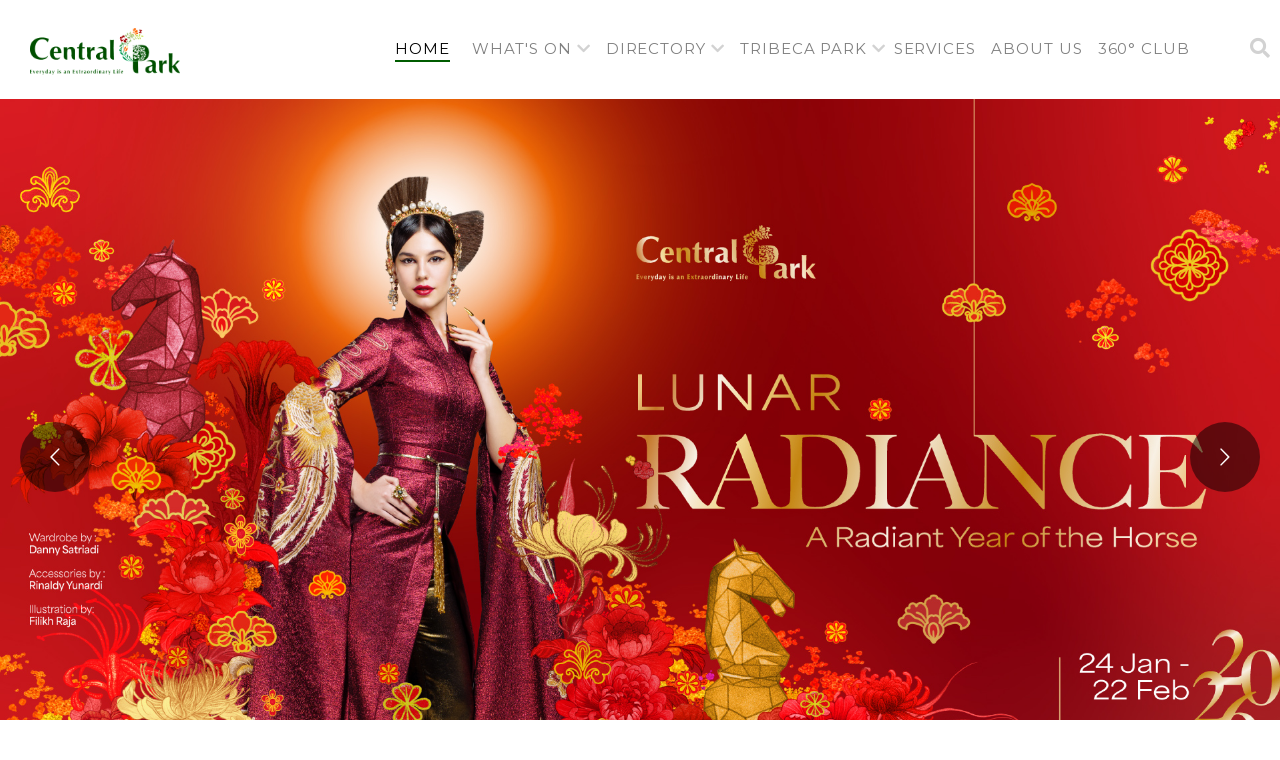

--- FILE ---
content_type: text/html; charset=UTF-8
request_url: https://www.centralparkjakarta.com/?attachment_id=15075
body_size: 16443
content:
<!DOCTYPE html>
<html>

<head>

  <script async src="https://www.googletagmanager.com/gtag/js?id=G-TE90B5RXTC"></script>
  <script>
    window.dataLayer = window.dataLayer || [];
    function gtag(){dataLayer.push(arguments);}
    gtag('js', new Date());

    gtag('config', 'G-TE90B5RXTC');
  </script>

  <meta charset="utf-8">
  <meta name="viewport" content="width=device-width, initial-scale=1, shrink-to-fit=no">
  <meta name="description" content="">
  <meta name="author" content="">

  <title>HOME | CENTRAL PARK MALL JAKARTA</title>
  <link rel = "icon" href ="https://www.centralparkjakarta.com/images/icon_cp.png" style="width:100px;height: auto" type = "image/x-icon"> 
 

  <!-- Bootstrap core CSS -->
  <link rel="preconnect" href="https://fonts.gstatic.com">
  <link href="https://fonts.googleapis.com/css2?family=Montserrat&display=swap" rel="stylesheet"> 
  <!-- <link rel="stylesheet" type="text/css" href="https://www.centralparkjakarta.com/assets/bootstrap-4.6.0-dist/css/bootstrap.css"> -->
  <link rel="stylesheet" type="text/css" href="https://www.centralparkjakarta.com/assets/bootstrap-4.6.0-dist/css/bootstrap.min.css">
  <link rel="stylesheet" type="text/css" href="https://www.centralparkjakarta.com/assets/owl/owl.carousel.css">
  <link rel="stylesheet" type="text/css" href="https://www.centralparkjakarta.com/assets/owl/owl.carousel.min.css">
  <link rel="stylesheet" type="text/css" href="https://www.centralparkjakarta.com/assets/owl/owl.theme.default.css">
  <link rel="stylesheet" type="text/css" href="https://www.centralparkjakarta.com/assets/owl/owl.theme.default.min.css">
  <link rel="stylesheet" type="text/css" href="https://www.centralparkjakarta.com/assets/style/animate.css">
  <link rel="stylesheet" type="text/css" href="https://www.centralparkjakarta.com/assets/style/font-awesome.css">

  <link rel="stylesheet" type="text/css" href="https://www.centralparkjakarta.com/assets/style/aos.css" >
  <link rel="stylesheet" type="text/css" href="https://www.centralparkjakarta.com/assets/style/floating-wpp.min.css">
  <link rel="stylesheet" type="text/css" href="https://www.centralparkjakarta.com/assets/style/style.css?v=6972da3ed9825" >
  <link rel="stylesheet" type="text/css" href="https://www.centralparkjakarta.com/assets/style/jquery-ui.css" >
  <link href="https://www.centralparkjakarta.com/assets/style/bootstrap-select.min.css" rel="stylesheet">

<!--   <link rel="stylesheet" type="text/css" href="https://www.centralparkjakarta.com/assets/icons-bootstrap/docs/static/assets/css/bootstrap.min.css"> -->
  <!-- ### -->
  <link rel='stylesheet' id='rs-plugin-settings-css'  href='https://www.centralparkjakarta.com/assets/mod/revslider/public/assets/css/settings.css?ver=5.4.8.1' type='text/css' media='all' />
<!--   <link rel='stylesheet' id='sb_instagram_styles-css'  href='wp-content/plugins/instagram-feed-pro/css/sb-instagram.min7923.css?ver=5.3.1' type='text/css' media='all' /> -->
  <!-- ### -->

  <!-- Custom fonts for this template -->
  <link href="https://www.centralparkjakarta.com/assets/fontawesome-free-5.15.1-web/css/all.min.css" rel="stylesheet">
   <link href="https://www.centralparkjakarta.com/assets/dist/bootstrap-better-nav.css?v=6972da3ed9829" rel="stylesheet" type="text/css">
  <!-- <link rel="stylesheet" href="https://cdnjs.cloudflare.com/ajax/libs/animate.css/4.1.1/animate.min.css"/> -->
  <!-- <link rel="stylesheet" href="https://www.w3schools.com/w3css/4/w3.css"> -->
<!--   <link href="https://fonts.googleapis.com/css?family=Varela+Round" rel="stylesheet">
  <link href="https://fonts.googleapis.com/css?family=Nunito:200,200i,300,300i,400,400i,600,600i,700,700i,800,800i,900,900i" rel="stylesheet"> -->
<!--   <link href="https://fonts.googleapis.com/css2?family=Bebas+Neue&display=swap" rel="stylesheet"> 
  <link href="//db.onlinewebfonts.com/c/48a3635ce1e76c0122a143b076f51adf?family=DINPro-Medium" rel="stylesheet" type="text/css"/>  -->
  <!-- Custom styles for this template -->
  <link href="https://www.centralparkjakarta.com/assets/style/grayscale.css?v=6972da3ed982a" rel="stylesheet">
  <!-- <link href="https://www.centralparkjakarta.com/assets/style/carousel.css" rel="stylesheet"> -->
  
  <!-- <link href="https://www.centralparkjakarta.comassets/css/mdb.css" rel="stylesheet"> -->
  <!-- <link href="https://www.centralparkjakarta.comassets/css/compiled-4.19.0.min.css" rel="stylesheet">   -->
  <script type="text/javascript" src="https://www.centralparkjakarta.com/assets/script/jquery-3.3.1.min.js"></script>
  <script type="text/javascript" src="https://www.centralparkjakarta.com/assets/script/jquery-ui.js"></script>

  <!-- ### -->
<!--   <script type='text/javascript' src='https://www.centralparkjakarta.com/assets/inc/c/5.3.2/wp-includes/js/jquery/jquery.js'></script> -->
  <script type='text/javascript' src='https://www.centralparkjakarta.com/assets/mod/revslider/public/assets/js/jquery.themepunch.tools.min.js?ver=5.4.8.1'></script>
  <script type='text/javascript' src='https://www.centralparkjakarta.com/assets/mod/revslider/public/assets/js/jquery.themepunch.revolution.min.js?ver=5.4.8.1'></script>

<script type="text/javascript" src="https://www.centralparkjakarta.com/assets/mod/revslider/public/assets/js/extensions/revolution.extension.slideanims.min.js"></script>
<script type="text/javascript" src="https://www.centralparkjakarta.com/assets/mod/revslider/public/assets/js/extensions/revolution.extension.actions.min.js"></script>
<script type="text/javascript" src="https://www.centralparkjakarta.com/assets/mod/revslider/public/assets/js/extensions/revolution.extension.layeranimation.min.js"></script>
<script type="text/javascript" src="https://www.centralparkjakarta.com/assets/mod/revslider/public/assets/js/extensions/revolution.extension.navigation.min.js"></script>
<script type="text/javascript" src="https://www.centralparkjakarta.com/assets/mod/revslider/public/assets/js/extensions/revolution.extension.video.min.js"></script>
  <!-- ### -->

  <script type="text/javascript" src="https://www.centralparkjakarta.com/assets/script/popper.min.js"></script>
  <script src="https://www.centralparkjakarta.com/assets/script/jquery-migrate-1.4.1.min.js"></script>
  <!-- <script type="text/javascript" src="https://www.centralparkjakarta.com/assets/bootstrap-4.6.0-dist/js/bootstrap.js"></script> -->
  <script type="text/javascript" src="https://www.centralparkjakarta.com/assets/bootstrap-4.6.0-dist/js/bootstrap.min.js"></script>
  <!-- <script type="text/javascript" src="https://www.centralparkjakarta.com/assets/owl/owl.carousel.js"></script> -->
  <script type="text/javascript" src="https://www.centralparkjakarta.com/assets/owl/owl.carousel.min.js"></script>
  <script type="text/javascript" src="https://www.centralparkjakarta.com/assets/script/wow.js"></script>
   <script type="text/javascript" src="https://www.centralparkjakarta.com/assets/script/floating-wpp.min.js"></script>
   <script type="text/javascript" src="https://www.centralparkjakarta.com/assets/script/main.js"></script>
   <script type="text/javascript" src="https://www.centralparkjakarta.com/assets/script/aos.js"></script>
   <script type="text/javascript" src="https://www.centralparkjakarta.com/assets/script/ajaxfileupload.js"></script>

   <script src="https://cdn.jsdelivr.net/npm/@svgdotjs/svg.js@3.0/dist/svg.min.js"></script>
<!--    <script type="text/javascript" src="https://www.centralparkjakarta.comassets/js/svg.panzoom.js"></script>
   <script type="text/javascript" src="https://www.centralparkjakarta.comassets/js/svg.parser.min.js"></script>
   <script type="text/javascript" src="https://www.centralparkjakarta.comassets/js/svg.import.min.js"></script>
   <script type="text/javascript" src="https://www.centralparkjakarta.comassets/js/svg.draw.min.js"></script> -->

<!--    <link rel="shortcut icon" href="https://www.centralparkjakarta.com/images/cp.ico" />
 -->    <link rel="stylesheet" type="text/css" href="https://www.centralparkjakarta.com/assets/style/font-awesome.min.css">
    <script src="https://www.centralparkjakarta.com/assets/script/bootstrap-select.min.js"></script>  
  <!-- <script src="https://www.centralparkjakarta.comassets/lib/jquery/jquery.min.js"></script> -->
  <script type="text/javascript" language="javascript" src="https://www.centralparkjakarta.com/assets/script/jquery.carouFredSel-6.2.1.js"></script>

  <!-- splider -->
  <script src="https://cdn.jsdelivr.net/npm/@splidejs/splide@latest/dist/js/splide.min.js"></script>
  <link rel="stylesheet" href="https://cdn.jsdelivr.net/npm/@splidejs/splide@latest/dist/css/splide.min.css">
 
  <script type="text/javascript" src="https://www.centralparkjakarta.com/assets/dist/bootstrap-better-nav.js"></script>
  <!-- <link href="https://fonts.googleapis.com/css2?family=Poppins:ital,wght@0,100;0,200;0,300;0,400;0,500;0,600;0,700;0,800;0,900;1,100;1,200;1,300;1,400;1,500;1,600;1,700;1,800;1,900&display=swap" rel="stylesheet"> -->
 

</head>

<style>
  /*body {font-family: Poppins, sans-serif !important;}*/
.searchbardiv{
  display: block;
  position: fixed;
  background: #e3e7e6 ;
  top: 70px;
  right: 0px;
  z-index: 1001;
  width: 100%;
  max-width: 100%;
  padding: 10px;
  margin: 0px;
  border-radius: 5px;
}
.buttonsearch{
  position: fixed;
  top :37px;
  float: right;
  right: 0px;
  margin-right: 10px;
  background-color: transparent;
  border: 0px;
  -webkit-box-shadow: none;
  -moz-box-shadow: none;
  box-shadow: none;
}
.buttonsearch:hover{
  -webkit-box-shadow: none;
  -moz-box-shadow: none;
  box-shadow: none;
  border: 0px;

}
.buttonsearch:focus{
  -webkit-box-shadow: none;
  -moz-box-shadow: none;
  box-shadow: none;
  border: 0px;

}
#formsearch{
  display: none;
}
.glyphicon.glyphicon-search {
  font-size: 18px;
}
#searchbox {
  
  box-shadow: none;
  padding: 8px 14px;
}
#searchbox:hover {
  box-shadow: none;
}

.form-control:focus {
  border-color: #ccc;
  }

  @media (max-width: 720px) {
/*    .buttonsearch{
      top :20px;
      margin-right: 15px; 
    }*/
    .buttonsearch {
      top: 21px !important;
      margin-right: 27px !important;
      font-size: 11px !important;
    }
  }

  .side-menu {
    display: none;
    position: fixed;
    width: 300px;
    top: 0;
    right: -300px;
    height: 100%;
    overflow-y: auto;
    z-index: 1035;
    background: #fff;
        background-image: none;
    background-image: url('../img/background-1.jpg');
    padding: 20px 30px;
    color: #333;
    transition: 0.4s;
  }

#divload{
    position: fixed;
    display: none;
    width: 100%;
    height: 100%;
    top: 0;
    left: 0;
    right: 0;
    bottom: 0;
    background-color: rgba(239,239,239,0.5);
    z-index: 1700;
    cursor: pointer;
}
#spin{
    position: absolute;
    top: 50%;
    left: 50%;
    font-size: 50px;
    color: #84baff;
    transform: translate(-50%,-50%);
    -ms-transform: translate(-50%,-50%);
}
.fonthead{
    font-size:15px
}
  @media (min-width: 992px)
  {
    #mainNav .nav-link {
      /*padding: 1.5rem 0.9rem 1.5rem !important;*/
    }
  }

.footer-cst{
  padding: 5rem 0 3rem;
}

.font-flt {
  font-size:14px;
}

.cont-cst {
  min-height: 70vh;
  min-height: -webkit-calc(100vh - 186px);
  min-height: -moz-calc(100vh - 186px);
  min-height: calc(100vh - 186px);
}
@media only screen and (min-width: 1920px) {
  .btn-cstx {
    padding: 0 !important;
    width:10rem;
  }
}
@media (max-width: 768px)
{
  .badge {
    font-size: 45%!important;
  }
}


  #mainNav .nav-link::after {

/*    padding: 1.5rem 0.5rem 1.5rem;*/

    content: '';
    display: block;
    width: 0;
    height: 2px;
/*    background: #000;*/
    transition: width .3s;
  }
  #mainNav .nav-link:hover::after {
    width: 100%;
/*    padding: 1.5rem 0.5rem 1.5rem;*/
    border-bottom: 2.5px solid #005c00;
  }

   #mainNav .nav-link:hover {

    border-bottom: none !important;
  }

.active span {color: black!important; position: relative; display: inline-block;}

.active span:after {
    content:"";
    position:absolute;
    left:0;
    right:0;
    bottom:-2px;
    height: 2px;
    background-color: #005c00;
}
.active, .dot:hover {
  background-color: #FFF !important;
}

@media (max-width: 768px)
{
  .active span {color: #fff!important; position: relative; display: inline-block;}

  .active span:after {
      background-color: #fff;
  }
  .active, .dot:hover {
    background-color: #03513F !important;
  }
}



.js-scroll-trigger 
{
  padding-left: 0 !important;
padding-right: 0 !important;
/*margin-left: 15px !important;*/
margin-right: 15px !important;
}

.row-footer-cst{
  margin-right: 0px !important;
  margin-left: 0px !important;
}

.megamenu-li {
  position: static;
}

.megamenu {
  position: absolute;
  width: 100%;
  left: 0;
  right: 0;
/*  padding: 15px;*/
}
.vl-cst:after {
    content:"";
    position: absolute;
    z-index: -1;
    top: 0;
    bottom: 0;
    left: 50%;
    transform: translate(-50%);
    border-right: 2px solid #d9d9d9;
}

.dropdown-content  .cst-menu-bg:hover {
  background-color: #005c0000;
  color: #005c00;
}

.nav-item:hover .html-chevron { 
    transform: rotate(-180deg); 
} 


.cst-mrg
{
  margin:0 !important;
  width:220px;
}
.cstx-drop{
    width: 999999px;
    left: -9999px;
    box-shadow:unset !important;
    background-color: #fff !important;
}
.cst-whatson{
    left: 9730px;
    position: relative;
    width:200px;
}
.cst-submenu{
    border-left: 1px solid #c8c4c4;
    left: 9781px;
    position: relative;
}

@media (max-width: 768px)
{
  .cst-whatson{
    display: none !important;
  }
  .cst-submenu{
     border-left: unset !important;
     left: 9975px !important;
     padding-left: 1.5rem !important;
  }
  .cstx-drop{
      background-color: #03513F !important;
      padding: 0px !important;
      position: relative;
  }
  .cstmob
  {
    padding: 0px !important;
  }
  .dropdown-content a {
    color: #fff !important;
    font-weight: 600;
  }

  .line-linkx {
    display: inline-block;
    color: #000;
    text-decoration: none;
  }

  .line-linkx::after {
      content: '';
      display: block;
      width: 0;
      height: 2px;
      background: #fff;
      transition: width .3s;
      margin-top: 0px;
  }

  .line-linkx:hover::after {
      width: 100%;
       margin-top: 0px;
      /*transition: width .3s;*/
  }
  #side-menu .nav-link:hover 
  {
    opacity: 1 !important;
  }
}

@media screen and (max-width: 768px)
{
  .openclosesearch{
    color: rgb(0, 0, 0) !important;
    line-height: 1.1em !important;
  }
  .buttonsearch {
    top: 18px !important;
    margin-right: 25px !important;
    font-size: 14px !important;
  }

  #mainNav .navbar-toggler {
    margin-right: 34px !important;
  }

  .navbar-light .navbar-toggler-icon {
    background-image: url(https://www.centralparkjakarta.com/images/burger.png) !important;
  }

  .dropdown-content.cstx-drop {
    display: none !important;
    position: relative;
    z-index: 1000;
    transition: all 0.3s ease;
  }

  .dropdown-content.cstx-drop.show {
    display: block !important;
  }

}

.dropdown-content .read-cst:hover{
  color:white !important;
}

</style>
<input type="hidden" id="txtbase" value="https://www.centralparkjakarta.com" />
<input type="hidden" id="txtsite" value="https://www.centralparkjakarta.com/" />
<input type="hidden" id="txttenant" value="" />
<input type="hidden" id="txtnews" value="" /> 

<script type="text/javascript">function setREVStartSize(e){                 
  try{ e.c=jQuery(e.c);var i=jQuery(window).width(),t=9999,r=0,n=0,l=0,f=0,s=0,h=0;
    if(e.responsiveLevels&&(jQuery.each(e.responsiveLevels,function(e,f){f>i&&(t=r=f,l=e),i>f&&f>r&&(r=f,n=e)}),t>r&&(l=n)),f=e.gridheight[l]||e.gridheight[0]||e.gridheight,s=e.gridwidth[l]||e.gridwidth[0]||e.gridwidth,h=i/s,h=h>1?1:h,f=Math.round(h*f),"fullscreen"==e.sliderLayout){var u=(e.c.width(),jQuery(window).height());if(void 0!=e.fullScreenOffsetContainer){var c=e.fullScreenOffsetContainer.split(",");if (c) jQuery.each(c,function(e,i){u=jQuery(i).length>0?u-jQuery(i).outerHeight(!0):u}),e.fullScreenOffset.split("%").length>1&&void 0!=e.fullScreenOffset&&e.fullScreenOffset.length>0?u-=jQuery(window).height()*parseInt(e.fullScreenOffset,0)/100:void 0!=e.fullScreenOffset&&e.fullScreenOffset.length>0&&(u-=parseInt(e.fullScreenOffset,0))}f=u}else void 0!=e.minHeight&&f<e.minHeight&&(f=e.minHeight);e.c.closest(".rev_slider_wrapper").css({height:f})          
  }catch(d){console.log("Failure at Presize of Slider:"+d)}           
};</script>
          
<body id="page-top">

<nav class="navbar navbar-expand-lg navbar-light bg-white fixed-top " id="mainNav">
  <div class="container-fluid">
    <a href="https://www.centralparkjakarta.com"><img id="imglogo" class="img-fluid" src="https://www.centralparkjakarta.com/images/cp3.png" alt="" style="height: auto; max-width: 150px;"></a>

    <button class="navbar-toggler" type="button" data-toggle="collapse" data-target="#nav" aria-controls="navbarNav" aria-expanded="false" aria-label="Toggle navigation">
        <span class="navbar-toggler-icon" style="z-index: 999;"></span>
    </button>

    <div class="collapse navbar-collapse" id="nav">
        <ul class="navbar-nav ml-auto pr-5">
            <li class="d-inline d-lg-none" >
                <button data-toggle="collapse" data-target="#nav" class="close float-right text-dark" style="z-index: 99;">&times;</button>
            </li>

            <li class="nav-item fonthead" id="home" >
                <a class="nav-link js-scroll-trigger line-linkx" href="https://www.centralparkjakarta.com/Homepage"><span>HOME</span></a>
            </li>

            <li class="nav-item dropdown fonthead">
               <a class="nav-link line-linkx" href="#" role="button" aria-haspopup="true" aria-expanded="false"><span>WHAT'S ON</span> <i class="fas fa-chevron-down html-chevron"></i></a>
              <div class="dropdown-content cstx-drop" style="" aria-labelledby="navbarDropdown">
                <div class="d-flex cstmob py-3">
                    <div id="new_cardwhatshappen" class="cst-whatson">
                      
                    </div>
                    <div class="cst-submenu"> 
                      <a class="dropdown-item cst-mrg line-linkx" href="https://www.centralparkjakarta.com/WhatsHot">WHAT'S HOT</a>
                      <a class="dropdown-item cst-mrg line-linkx" href="https://www.centralparkjakarta.com/WhatsHappening">WHAT'S HAPPENING</a>
                      <a class="dropdown-item cst-mrg line-linkx" href="https://www.centralparkjakarta.com/News">WHAT'S NEW</a>
                    </div>
                </div>
              </div>
            </li>

            <li class="nav-item dropdown fonthead">
               <a class="nav-link line-linkx" href="#" role="button" aria-haspopup="true" aria-expanded="false"><span>DIRECTORY</span> <i class="fas fa-chevron-down html-chevron"></i></a>
              <div class="dropdown-content cstx-drop" style="" aria-labelledby="navbarDropdown">
                <div class="d-flex py-3">
                    <div id="new_cardwhatson" class="cst-whatson">
                      
                    </div>
                    <div class="cst-submenu"> 
                      <a class="dropdown-item cst-mrg line-linkx" href="https://www.centralparkjakarta.com/Tenantdirectory">TENANT DIRECTORY</a>
                      <a class="dropdown-item cst-mrg line-linkx" href="https://www.centralparkjakarta.com/MapDir">MAPS DIRECTORY</a>
                    </div>
                </div>
              </div>
            </li>


<!--             <li class="nav-item fonthead megamenu-li" id="tribecapark">
                <a class="nav-link js-scroll-trigger" href="https://www.centralparkjakarta.com/TribecaPark"><span>TRIBECA PARK</span></a>
            </li>
 -->

            <li class="nav-item dropdown fonthead">
               <a class="nav-link line-linkx" href="#" role="button" aria-haspopup="true" aria-expanded="false"><span>TRIBECA PARK</span> <i class="fas fa-chevron-down html-chevron"></i></a>
              <div class="dropdown-content cstx-drop" style="" aria-labelledby="navbarDropdown">
                <div class="d-flex py-3">
                    <div id="new_carwhatnew" class="cst-whatson">

                    </div>
                    <div class="cst-submenu"> 
                      <a class="dropdown-item cst-mrg line-linkx" href="https://www.centralparkjakarta.com/TribecaPark">ABOUT TRIBECA</a>
                      <a class="dropdown-item cst-mrg line-linkx" href="https://www.centralparkjakarta.com/Tribeca/getLink/tribeca_park">TRIBECA PARK</a>
                      <a class="dropdown-item cst-mrg line-linkx" href="https://www.centralparkjakarta.com/Tribeca/getLink/tribeca">TRIBECA</a>
                      <!-- <a class="dropdown-item cst-mrg line-linkx" href="https://www.centralparkjakarta.com/Tribeca/getLink/dine_at_tribeca">DINE AT TRIBECA</a> -->
                    </div>
                </div>
              </div>
            </li>
            

           <!--  <li class="nav-item fonthead" id="news">
               <a class="nav-link js-scroll-trigger" href="https://www.centralparkjakarta.com/News"><span>NEWS</span></a>
            </li> -->
             <li class="nav-item fonthead" id="servicef">
               <a class="nav-link js-scroll-trigger line-linkx" href="https://www.centralparkjakarta.com/Facilities"><span>SERVICES</span></a>
            </li>
            <li class="nav-item fonthead" id="aboutus" >
                <a class="nav-link js-scroll-trigger line-linkx" href="https://www.centralparkjakarta.com/AboutUs"><span>ABOUT US</span></a>
            </li>
            <li class="nav-item fonthead" id="club360">
                <a class="nav-link js-scroll-trigger line-linkx" href="https://www.centralparkjakarta.com/Club360"><span>360° CLUB</span></a>
            </li>
        </ul>
    </div>
      <div class="container searchbardiv" id="formsearch">
        <form role="search" method="get" id="searchform"  >
          <div class="input-group">
            <input type="text" id="searchbox" class="form-control" name="s" id="s" style=" border-radius: 5px;">
            <div class="input-group-btn">
              <button class="btn btn-default"  id="searchsubmit"  type="submit">
                <strong>Search</strong>
              </button>
              
            </div>
          </div>
        </form>
      </div>

        <button type="button" class="buttonsearch" id="buttonsearch">
      <i class="fas fa-search fa-lg openclosesearch"></i><i class="fa fa-times fa-lg openclosesearch" style="display:none"></i>
    </button>
  </div>
</nav>
  
 
<!-- <nav class="navbar">
  <div class="container-fluid">
  
       <div class="row title-font"><a href="https://www.centralparkjakarta.com"><img id="imglogo" class="img-fluid" src="https://www.centralparkjakarta.com/images/cp3.png" alt="" style="height: auto; max-width: 150px;"></a>&nbsp;&nbsp;&nbsp;&nbsp;
 
      </div>
      <button class="navbar-toggler navbar-toggler-right" type="button" data-toggle="collapse" data-target="#navbarResponsive" aria-controls="navbarResponsive" aria-expanded="false" aria-label="Toggle navigation">
        Menu
      <i class="fas fa-bars"></i>
      </button>

    <div id="navbarResponsive" class="navbar-collapse collapse">
      <ul class="nav navbar-nav">
           <li class="nav-item"><a class="nav-link js-scroll-trigger" href="https://www.centralparkjakarta.com//Homepage">HOME</a></li>
          <li class="nav-item"><a class="nav-link js-scroll-trigger" href="https://www.centralparkjakarta.com//OneClick">ONE CLICKS</a></li>
 
          <li class="nav-item dropdown">
            <a class="nav-link" href="#" role="button" data-toggle="dropdown" aria-haspopup="true" aria -expanded="false">DIRECTORY</a>
            <div class="dropdown-content" aria-labelledby="navbarDropdown">
              <a class="dropdown-item" href="https://www.centralparkjakarta.com//Tenantdirectory">TENANT DIRECTORY</a>
              <a class="dropdown-item" href="https://www.centralparkjakarta.com//MapDir">MAP DIRECTORY</a>
            </div>
          </li>
          <li class="nav-item"><a class="nav-link js-scroll-trigger" href="https://www.centralparkjakarta.com//WhatsHot">NEWS</a></li>
          <li class="nav-item"><a class="nav-link js-scroll-trigger" href="#projects">HOTEL</a></li>
          <li class="nav-item"><a class="nav-link js-scroll-trigger" href="https://www.centralparkjakarta.com//AboutUs">ABOUT US</a></li>
      </ul>
 
    </div>
 
  </div>
  
</nav> -->


  <script type="text/javascript">

    $(document).on('click',".line-linkx",function(e){

      const trigger = e.target.closest('.nav-item.dropdown > a');
      const allMenus = document.querySelectorAll('.dropdown-content.cstx-drop');

      // Klik di luar dropdown → tutup semua
      if (!trigger && !e.target.closest('.dropdown-content.cstx-drop')) {
        allMenus.forEach(m => m.classList.remove('show'));
        return;
      }

      // Jika klik pada menu nav
      if (trigger) {
          e.preventDefault();
          e.stopPropagation();

          const dropdown = trigger.closest('.nav-item.dropdown');
          const menu = dropdown.querySelector('.dropdown-content.cstx-drop');
          if (!menu) return;

          const isOpen = menu.classList.contains('show');

          // Tutup semua dropdown lain dulu
          allMenus.forEach(m => m.classList.remove('show'));

          // Toggle yang diklik
          if (!isOpen) {
            menu.classList.add('show');
          } else {
            menu.classList.remove('show');
          }
      }
    });

    var siteurl = $("#txtsite").val();;
    var LEBARX = $( window ).width();

    // if(LEBARX >= 1900)
    // {
    //     document.getElementById('bigmenu_whathappening').style.maxWidth = "200px";
    //     document.getElementById('bigmenu_directory').style.maxWidth = "320px";
    //     document.getElementById('bigmenu_tribeca').style.maxWidth = "470px";
    // }else if(LEBARX > 1366 && LEBARX < 1900 )
    // {
    //     document.getElementById('bigmenu_whathappening').style.maxWidth = "290px";
    //     document.getElementById('bigmenu_directory').style.maxWidth = "330px";
    //     document.getElementById('bigmenu_tribeca').style.maxWidth = "480px";
    // }

    var menu = "home";
    $( '.homenav .navbar-nav' ).find( 'li.active' ).removeClass( 'active' );
    $('#'+menu).addClass('active');

    $( 'language' ).find( 'btn.active' ).removeClass( 'actived' );
    var id=$('#txtlang').val();
    $('#'+id).addClass('actived');    
    $('#buttonsearch').click(function(){
        $('#formsearch').slideToggle( "fast",function(){
           $( '#content' ).toggleClass( "moremargin" );
        } );
        $('#searchbox').focus();
        $('#searchbox').val('');
        $('.openclosesearch').toggle();
    });


    var varpos = {'col':1};
    var divwhatshappen ='';
    $.ajax({ 
        url : siteurl+'Homepage/getEvents',
        type: "POST",
        data: varpos,
        dataType: "JSON",
        success: function(data)
        { 
            var image = '';
            var arrdata= new Array();                
            arrdata= eval(data);            

            var descx = '';
            let result = arrdata[0]['deskripsi'].replace(/<\/?(p|div|br)[^>]*>/g, "");
            if(result.length > 30)
            {
              descx = result.substr(0, 80)+'...';
            }

            divwhatshappen = '<p class="mb-0" style="color:#005c00;">WHATS HAPPENING</p>'+
                        '<div class="card">'+
                            '<img src="'+arrdata[0]['pathimg']+arrdata[0]['image']+'" class="img-fluid" alt="image">'+
                            '<div class="card-body" style="font-size:10px;">'+
                              ''+descx+''+
                              '<br><a href="'+siteurl+'Detail/getLink/'+arrdata[0]['subsubjek']+'" class="read-cst" style="padding:0px;color:#005c00;">Read more..</a>'+
                            '</div>'+

                        '</div>';   

            $('#new_cardwhatshappen').html(divwhatshappen);
        },
        error: function (jqXHR, textStatus, errorThrown)
        {
            console.log('Error get data from ajax');
      }
    });  



    var divwhatson ='';
    $.ajax({ 
        url : siteurl+'Homepage/getWhatsHot',
        type: "POST",
        data: varpos,
        dataType: "JSON",
        success: function(data)
        { 
            var image = '';
            var arrdata= new Array();                
            arrdata= eval(data);            

            var descx = '';
            let result = arrdata[0]['deskripsi'].replace(/<\/?(p|div|br)[^>]*>/g, "");
            if(result.length > 30)
            {
              descx = result.substr(0, 80)+'...';
            }

            divwhatson = '<p class="mb-0" style="color:#005c00;">WHATS HOT</p>'+
                        '<div class="card">'+
                            '<img src="'+arrdata[0]['pathimg']+arrdata[0]['image']+'" class="img-fluid" alt="image">'+
                            '<div class="card-body" style="font-size:10px;">'+
                              ''+descx+''+
                              '<br><a href="'+siteurl+'Detail/getLink/'+arrdata[0]['subsubjek']+'" class="read-cst" style="padding:0px;color:#005c00;">Read more..</a>'+
                            '</div>'+
                        '</div>';   

            $('#new_cardwhatson').html(divwhatson);
        },
        error: function (jqXHR, textStatus, errorThrown)
        {
            console.log('Error get data from ajax');
      }
    });  



    var divwhatnew ='';
    $.ajax({ 
        url : siteurl+'Homepage/getWhatsNew',
        type: "POST",
        data: varpos,
        dataType: "JSON",
        success: function(data)
        { 
            var image = '';
            var arrdata= new Array();                
            arrdata= eval(data);            

            var descx = '';
            let result = arrdata[0]['deskripsi'].replace(/<\/?(p|div|br)[^>]*>/g, "");
            if(result.length > 30)
            {
              descx = result.substr(0, 80)+'...';
            }

            divwhatnew = '<p class="mb-0" style="color:#005c00;">WHATS NEW</p>'+
                        '<div class="card">'+
                            '<img src="'+arrdata[0]['pathimg']+arrdata[0]['image']+'" class="img-fluid" alt="image">'+
                            '<div class="card-body" style="font-size:10px;">'+
                              ''+descx+''+
                              '<br><a href="'+siteurl+'Detail/getLink/'+arrdata[0]['subsubjek']+'" class="read-cst" style="padding:0px;color:#005c00;">Read more..</a>'+
                            '</div>'+
                        '</div>';   

            $('#new_carwhatnew').html(divwhatnew);
        },
        error: function (jqXHR, textStatus, errorThrown)
        {
            console.log('Error get data from ajax');
      }
    });  

    // $('.navbar-light .navbar-nav .nav-link').click(function(event){

    //     //remove all pre-existing active classes
    //     $('.active').removeClass('active');

    //     //add the active class to the link we clicked
    //     $(this).addClass('active');

    // });


    $('#searchsubmit').click(function(){

        var kata ='';
        if($('#searchbox').val().trim() == '')
        {
          kata = 'all';
        }else{
          kata = $('#searchbox').val().trim();
        }

        window.location.href =$("#txtsite").val()+"/SearchPage/cari?id="+kata;
        // $(location).attr('href', $("#txtsite").val()+'/SearchPage/cari/'+$('#searchbox').val());
        return false;
    });


  </script>



   <script type='text/javascript' src="https://www.centralparkjakarta.com/assets/script/masterHome.js?v=6972da3ed98ca"></script>
  <link rel="stylesheet" href="https://www.w3schools.com/w3css/4/w3.css">
  <link href="https://www.centralparkjakarta.com/assets/crt/stel.css" rel="stylesheet">
<style>
/* Slideshow container */
.slideshow-container {
  /*max-width: 1000px;*/
  position: relative;
  margin: auto;
}

/* Next & previous buttons */
.prev, .next {
  cursor: pointer;
  position: absolute;
  top: 50%;
  width: auto;
  padding: 16px;
  margin-top: -22px;
  color: white;
  font-weight: bold;
  font-size: 18px;
  transition: 1.0s ease;
  border-radius: 0 3px 3px 0;
  user-select: none;
}

/* Position the "next button" to the right */
.next {
  right: 0;
  border-radius: 3px 0 0 3px;
}

/* On hover, add a black background color with a little bit see-through */
.prev:hover, .next:hover {
  background-color: rgba(0,0,0,0.8);
}

/* Caption text */
.text {
  color: #f2f2f2;
  font-size: 15px;
  padding: 8px 12px;
  position: absolute;
  bottom: 8px;
  width: 100%;
  text-align: center;
}

/* Number text (1/3 etc) */
.numbertext {
  color: #f2f2f2;
  font-size: 12px;
  padding: 8px 12px;
  position: absolute;
  top: 0;
}

/* The dots/bullets/indicators */
.dot {
  cursor: pointer;
  height: 15px;
  width: 15px;
  margin: 0 2px;
  background-color: white;
  /*border-color: #FF8300;*/
  border: 3px solid #FF8300;
  border-radius: 50%;
  display: inline-block;
  transition: background-color 0.6s ease;
}

.active, .dot:hover {
  background-color: #FF8300;
}
#home-slideshow{
  margin-top: 5%;
}

.info {
  position: absolute;
  top: 0;
  right: 0;
  z-index: 9999999;
  margin: 1.5rem;
}
@import url(https://fonts.googleapis.com/css?family=Montserrat:700);
*, *::before, *::after {
  box-sizing: border-box;
  padding: 0;
  margin: 0;
  border: 0;
}

/*html {
  font-size: 10px;
  font-size: calc(5px + 0.4vw);
}
body {
  font-family: 'Montserrat', sans-serif;
  font-weight: 700;
  font-size: 1rem;
  color: #fff;
}
a {
  text-decoration: none;
  color: rgba(225, 255, 255, .8);
}
 */
 .button-3 {
  border: 2px solid #fff;
  border-radius: 7px;
  color: #fff;
  transition: .3s;
}
.button-3:hover {
  box-shadow:4px 4px rgb(0, 92, 0);
  transition: .3s;
}

/* On smaller screens, decrease text size */
@media only screen and (max-width: 300px) {
  .prev, .next,.text {font-size: 11px}
}
@media only screen and (max-width: 700px) {
    #home-slideshow{
    margin-top: 15%;
  }
}


.img-subscribe {
  background-image: url('../cmscp/uploads/images/Central_Park.jpg') !important;
  width: 100%;
  height: 100%;
  object-fit: cover;
}
.overlay-effect-sb {
  position: relative;
}

.overlay-effect-sb::before {
  content: "";
width: 100%;
height: 100%;
position: absolute;
  background: rgba(44, 54, 83, 0.7);
}
.bg-image-vt {
  width: 100%;
  height: 300px;
  object-fit: cover;
}
  @media (max-width: 768px)
  {
    .bg-image-vt {
      height: 423px;
    }
  }
.container-cst {
  padding-right: 0px !important;
  padding-left: 0px !important;
}
.home-section-cst {
  padding: 0rem 0 0;
}
.container-x {
  padding: 3rem 1rem 0rem 1rem !important;
}
/*.tp-revslider-mainul {
  height: 130% !important;
}
.tp-bullets{
  top:130% !important;
}*/
  @media screen and (min-width: 768px) {
      .sli-cst {
        margin-top: 34px !important;
        min-height:820px !important;
      }
      .cst-divwhthot-row1,.cst-divwhthappening-row1,.cst-divwhtnew-row1,.cst-divclub-row1  {
/*        width: 370px;*/
        height: 336px;
/*        margin: 0 0 0 -30px;*/
      }
      .cst-divwhthot-row2 {
        height: 249px;
      }


  }

/* .sli-cst {
    height:206px !important;
  }
*/
   @media (max-width: 768px)
  {
    .bg-image-vt {
      height: 423px;
    }
    .txt-cst {
      font-size:120% !important;
    }
     .cst-divwhthot-row1,.cst-divwhthot-row2,.cst-divwhthappening-row1,.cst-divwhtnew-row1,.cst-divclub-row1  {
       height: 165px;
      }

    .zoom_hov {
      margin-bottom: 0px !important;
    }

    .cstmob {
      padding: .25rem !important;
      margin-bottom: 0 !important;
    }

  }

@media only screen and (min-width: 1920px) {
/*   .sli-cst {
    height:180vh !important;
  }*/
}

.responsivex {
 width:100%
   height: auto;
   background-attachment: fixed;
   background-size: contain; /* or cover , etc  */
   background-position: center;
   background-repeat: no repeat;
}

</style>
<div id="divload"><img src="https://www.centralparkjakarta.com/upload/gifcp.gif" id="spin"></i></div>
<!--     <div class="modal fade" id="modalDetailTenant" tabindex="-1" role="dialog" aria-labelledby="modalDetailTenant" aria-hidden="true" style="z-index: 10000">
      <div class="modal-dialog modal-dialog-centered modal-lg" role="document">
        <div class="modal-content">
          <div class="modal-body">
            <div class="row" style="padding: 0;">
              <div id="imageig" class="col-lg-6 col-md-6 col-sm-6" style="margin-top: 0;">
                <img class="img-fluid" src="assets/img/load-img.jpg">
              </div>
              <div id="descig" class="col-lg-6 col-md-6 col-sm-6">
                <p class="black-font">Lorem ipsum dolor sit amet, eu pro option aliquid, clita deterruisset sea an. Vix te nullam contentiones, ei ancillae electram usu. Vim ornatus invenire forensibus in. Sint utroque in vix. Erat iuvaret ocurreret id cum, ea movet ubique electram usu.</p>
              </div>
            </div>
          </div>
        </div>
      </div>
    </div> -->

    <br><br><br>


<div class="d-none d-md-block mt-4 pt-2"></div>
<div id="rev_slider_5_2_wrapper" class="rev_slider_wrapper fullwidthbanner-container d-none d-md-block" data-source="gallery" style="margin: 0px auto; background: transparent; padding: 0px; height: 850px; max-height: none; overflow: visible;">


<!-- START REVOLUTION SLIDER 5.4.8.1 auto mode -->
  <div id="rev_slider_5_2" class="rev_slider rev_slider fullwidthabanner" style="height: 850px;" data-version="5.4.8.1" >
      <ul class="tp-revslider-mainul" style="visibility: visible; display: block; overflow: hidden; width: 1510px; height: 100%; max-height: none; left: 0px;"> <!-- SLIDE  -->
           <li onclick="goDetailSlide('LUNAR_RADIANCE_24_JAN_-_22_FEB_2026                                                                 ')" data-index="rs-KN_696de869ebf03         " data-transition="fade" data-slotamount="default" data-hideafterloop="0" data-hideslideonmobile="off"  data-easein="default" data-easeout="default" data-masterspeed="300"  data-rotate="0"  data-saveperformance="off"  data-title="Slide" data-param1="" data-param2="" data-param3="" data-param4="" data-param5="" data-param6="" data-param7="" data-param8="" data-param9="" data-param10="" data-description="">


                   <img src="https://www.centralparkjakarta.com/uploads/SF/KN_696de869ebf03/6970940fd37da.jpg"  alt="" title="LUNAR_RADIANCE_24_JAN_-_22_FEB_2026                                                                 "  width="1920" height="1080" data-bgposition="center center" data-bgfit="cover" data-bgrepeat="no-repeat" class="rev-slidebg responsivex" data-no-retina onclick="goDetailSlide('LUNAR_RADIANCE_24_JAN_-_22_FEB_2026                                                                 ')">



            </li><li onclick="goDetailSlide('Central_Park_Jakarta_Mobile_App                                                                     ')" data-index="rs-KN_6926a6bc10e15         " data-transition="fade" data-slotamount="default" data-hideafterloop="0" data-hideslideonmobile="off"  data-easein="default" data-easeout="default" data-masterspeed="300"  data-rotate="0"  data-saveperformance="off"  data-title="Slide" data-param1="" data-param2="" data-param3="" data-param4="" data-param5="" data-param6="" data-param7="" data-param8="" data-param9="" data-param10="" data-description="">


                   <img src="https://www.centralparkjakarta.com/uploads/SF/KN_6926a6bc10e15/6926a6bc12f65.jpg"  alt="" title="Central_Park_Jakarta_Mobile_App                                                                     "  width="1920" height="1080" data-bgposition="center center" data-bgfit="cover" data-bgrepeat="no-repeat" class="rev-slidebg responsivex" data-no-retina onclick="goDetailSlide('Central_Park_Jakarta_Mobile_App                                                                     ')">



            </li><li onclick="goDetailSlide('360_CLUB_PRIVILEGES                                                                                 ')" data-index="rs-KN_6915e84d4128a         " data-transition="fade" data-slotamount="default" data-hideafterloop="0" data-hideslideonmobile="off"  data-easein="default" data-easeout="default" data-masterspeed="300"  data-rotate="0"  data-saveperformance="off"  data-title="Slide" data-param1="" data-param2="" data-param3="" data-param4="" data-param5="" data-param6="" data-param7="" data-param8="" data-param9="" data-param10="" data-description="">


                   <img src="https://www.centralparkjakarta.com/uploads/SF/KN_6915e84d4128a/69202ee6abb96.jpg"  alt="" title="360_CLUB_PRIVILEGES                                                                                 "  width="1920" height="1080" data-bgposition="center center" data-bgfit="cover" data-bgrepeat="no-repeat" class="rev-slidebg responsivex" data-no-retina onclick="goDetailSlide('360_CLUB_PRIVILEGES                                                                                 ')">



            </li><li onclick="goDetailSlide('EXTRA_REWARDS_EXTRA_PRIZES_15_MAR_2025_-_28_FEB_2026                                                ')" data-index="rs-KN_67ce7194403a8         " data-transition="fade" data-slotamount="default" data-hideafterloop="0" data-hideslideonmobile="off"  data-easein="default" data-easeout="default" data-masterspeed="300"  data-rotate="0"  data-saveperformance="off"  data-title="Slide" data-param1="" data-param2="" data-param3="" data-param4="" data-param5="" data-param6="" data-param7="" data-param8="" data-param9="" data-param10="" data-description="">


                   <img src="https://www.centralparkjakarta.com/uploads/SF/KN_67ce7194403a8/67ce719442121.jpg"  alt="" title="EXTRA_REWARDS_EXTRA_PRIZES_15_MAR_2025_-_28_FEB_2026                                                "  width="1920" height="1080" data-bgposition="center center" data-bgfit="cover" data-bgrepeat="no-repeat" class="rev-slidebg responsivex" data-no-retina onclick="goDetailSlide('EXTRA_REWARDS_EXTRA_PRIZES_15_MAR_2025_-_28_FEB_2026                                                ')">



            </li>      </ul>

  </div>
<script>var htmlDiv = document.getElementById("rs-plugin-settings-inline-css"); var htmlDivCss="";
        if(htmlDiv) {
          htmlDiv.innerHTML = htmlDiv.innerHTML + htmlDivCss;
        }else{
          var htmlDiv = document.createElement("div");
          htmlDiv.innerHTML = "<style>" + htmlDivCss + "</style>";
          document.getElementsByTagName("head")[0].appendChild(htmlDiv.childNodes[0]);
        }
      </script>
    <script type="text/javascript">
if (setREVStartSize!==undefined) setREVStartSize(
  {c: '#rev_slider_5_2', gridwidth: [1240], gridheight: [698], sliderLayout: 'auto'});
      
var revapi5,
  tpj;  
(function() {     
  if (!/loaded|interactive|complete/.test(document.readyState)) document.addEventListener("DOMContentLoaded",onLoad); else onLoad();  
  function onLoad() {       
    if (tpj===undefined) { tpj = jQuery; if("off" == "on") tpj.noConflict();}
  if(tpj("#rev_slider_5_2").revolution == undefined){
    revslider_showDoubleJqueryError("#rev_slider_5_2");
  }else{
    revapi5 = tpj("#rev_slider_5_2").show().revolution({
      sliderType:"standard",
      jsFileLocation:"//www.centralparkjakarta.com/wp-content/plugins/revslider/public/assets/js/",
      sliderLayout:"auto",
      dottedOverlay:"none",
      delay:9000,
      navigation: {
        keyboardNavigation:"off",
        keyboard_direction: "horizontal",
        mouseScrollNavigation:"off",
              mouseScrollReverse:"default",
        onHoverStop:"off",
        arrows: {
          style:"erinyen",
          enable:true,
          hide_onmobile:false,
          hide_onleave:false,
          tmp:'<div class="tp-title-wrap">    <div class="tp-arr-imgholder"></div>    <div class="tp-arr-img-over"></div> <span class="tp-arr-titleholder">{{title}}</span> </div>',
          left: {
            h_align:"left",
            v_align:"center",
            h_offset:20,
            v_offset:0
          },
          right: {
            h_align:"right",
            v_align:"center",
            h_offset:20,
            v_offset:0
          }
        }
        ,
        bullets: {
          enable:true,
          hide_onmobile:false,
          style:"hermes",
          hide_onleave:false,
          direction:"horizontal",
          h_align:"center",
          v_align:"bottom",
          h_offset:0,
          v_offset:20,
          space:5,
          tmp:''
        }
      },
      visibilityLevels:[1240,1024,778,480],
      gridwidth:1240,
      gridheight:698,
      lazyType:"none",
      shadow:0,
      spinner:"spinner3",
      stopLoop:"off",
      stopAfterLoops:-1,
      stopAtSlide:-1,
      shuffle:"off",
      autoHeight:"on",
      disableProgressBar:"on",
      hideThumbsOnMobile:"off",
      hideSliderAtLimit:0,
      hideCaptionAtLimit:0,
      hideAllCaptionAtLilmit:0,
      debugMode:false,
      fallbacks: {
        simplifyAll:"off",
        nextSlideOnWindowFocus:"off",
        disableFocusListener:false,
      }
    });
  }; /* END OF revapi call */
  
 }; /* END OF ON LOAD FUNCTION */
}()); /* END OF WRAPPING FUNCTION */
</script>
    <script>
          var htmlDivCss = '  #rev_slider_5_2_wrapper .tp-loader.spinner3 div { background-color: #00e073 !important; } ';
          var htmlDiv = document.getElementById('rs-plugin-settings-inline-css');
          if(htmlDiv) {
            htmlDiv.innerHTML = htmlDiv.innerHTML + htmlDivCss;
          }
          else{
            var htmlDiv = document.createElement('div');
            htmlDiv.innerHTML = '<style>' + htmlDivCss + '</style>';
            document.getElementsByTagName('head')[0].appendChild(htmlDiv.childNodes[0]);
          }
          </script>
          <script>
          var htmlDivCss = unescape(".erinyen.tparrows%20%7B%0A%20%20cursor%3Apointer%3B%0A%20%20background%3Argba%280%2C0%2C0%2C0.5%29%3B%0A%20%20min-width%3A70px%3B%0A%20%20min-height%3A70px%3B%0A%20%20position%3Aabsolute%3B%0A%20%20display%3Ablock%3B%0A%20%20z-index%3A100%3B%0A%20%20border-radius%3A50%25%3B%20%20%20%0A%7D%0A%0A.erinyen.tparrows%3Abefore%20%7B%0A%20%20font-family%3A%20%22revicons%22%3B%0A%20%20font-size%3A20px%3B%0A%20%20color%3Argb%28255%2C%20255%2C%20255%29%3B%0A%20%20display%3Ablock%3B%0A%20%20line-height%3A70px%3B%0A%20%20text-align%3A%20center%3B%20%20%20%20%0A%20%20z-index%3A2%3B%0A%20%20position%3Arelative%3B%0A%7D%0A.erinyen.tparrows.tp-leftarrow%3Abefore%20%7B%0A%20%20content%3A%20%22%5Ce824%22%3B%0A%7D%0A.erinyen.tparrows.tp-rightarrow%3Abefore%20%7B%0A%20%20content%3A%20%22%5Ce825%22%3B%0A%7D%0A%0A.erinyen%20.tp-title-wrap%20%7B%20%0A%20%20position%3Aabsolute%3B%0A%20%20z-index%3A1%3B%0A%20%20display%3Ainline-block%3B%0A%20%20background%3Argba%280%2C0%2C0%2C0.5%29%3B%0A%20%20min-height%3A70px%3B%0A%20%20line-height%3A70px%3B%0A%20%20top%3A0px%3B%0A%20%20margin-left%3A0px%3B%0A%20%20border-radius%3A35px%3B%0A%20%20overflow%3Ahidden%3B%20%0A%20%20transition%3A%20opacity%200.3s%3B%0A%20%20-webkit-transition%3Aopacity%200.3s%3B%0A%20%20-moz-transition%3Aopacity%200.3s%3B%0A%20%20-webkit-transform%3A%20scale%280%29%3B%0A%20%20-moz-transform%3A%20scale%280%29%3B%0A%20%20transform%3A%20scale%280%29%3B%20%20%0A%20%20visibility%3Ahidden%3B%0A%20%20opacity%3A0%3B%0A%7D%0A%0A.erinyen.tparrows%3Ahover%20.tp-title-wrap%7B%0A%20%20-webkit-transform%3A%20scale%281%29%3B%0A%20%20-moz-transform%3A%20scale%281%29%3B%0A%20%20transform%3A%20scale%281%29%3B%0A%20%20opacity%3A1%3B%0A%20%20visibility%3Avisible%3B%0A%7D%0A%20%20%20%20%20%20%20%20%0A%20.erinyen.tp-rightarrow%20.tp-title-wrap%20%7B%20%0A%20%20%20right%3A0px%3B%0A%20%20%20margin-right%3A0px%3Bmargin-left%3A0px%3B%0A%20%20%20-webkit-transform-origin%3A100%25%2050%25%3B%0A%20%20border-radius%3A35px%3B%0A%20%20padding-right%3A20px%3B%0A%20%20padding-left%3A10px%3B%0A%20%7D%0A%0A%0A.erinyen.tp-leftarrow%20.tp-title-wrap%20%7B%20%0A%20%20%20padding-left%3A20px%3B%0A%20%20padding-right%3A10px%3B%0A%7D%0A%0A.erinyen%20.tp-arr-titleholder%20%7B%0A%20%20letter-spacing%3A%203px%3B%0A%20%20%20position%3Arelative%3B%0A%20%20-webkit-transition%3A%20-webkit-transform%200.3s%3B%0A%20%20transition%3A%20transform%200.3s%3B%0A%20%20transform%3Atranslatex%28200px%29%3B%20%20%0A%20%20text-transform%3Auppercase%3B%0A%20%20color%3Argb%28255%2C%20255%2C%20255%29%3B%0A%20%20font-weight%3A600%3B%0A%20%20font-size%3A13px%3B%0A%20%20line-height%3A70px%3B%0A%20%20white-space%3Anowrap%3B%0A%20%20padding%3A0px%2020px%3B%0A%20%20margin-left%3A11px%3B%0A%20%20opacity%3A0%3B%20%20%0A%7D%0A%0A.erinyen%20.tp-arr-imgholder%20%7B%0A%20%20width%3A100%25%3B%0A%20%20height%3A100%25%3B%0A%20%20position%3Aabsolute%3B%0A%20%20top%3A0px%3B%0A%20%20left%3A0px%3B%0A%20%20background-position%3Acenter%20center%3B%0A%20%20background-size%3Acover%3B%0A%20%20%20%20%7D%0A%20.erinyen%20.tp-arr-img-over%20%7B%0A%20%20%20width%3A100%25%3B%0A%20%20height%3A100%25%3B%0A%20%20position%3Aabsolute%3B%0A%20%20top%3A0px%3B%0A%20%20left%3A0px%3B%0A%20%20%20background%3Argba%280%2C0%2C0%2C0.51%29%3B%0A%20%7D%0A.erinyen.tp-rightarrow%20.tp-arr-titleholder%20%7B%0A%20%20%20transform%3Atranslatex%28-200px%29%3B%20%0A%20%20%20margin-left%3A0px%3B%20margin-right%3A11px%3B%0A%20%20%20%20%20%20%7D%0A%0A.erinyen.tparrows%3Ahover%20.tp-arr-titleholder%20%7B%0A%20%20%20transform%3Atranslatex%280px%29%3B%0A%20%20%20-webkit-transform%3Atranslatex%280px%29%3B%0A%20%20transition-delay%3A%200.1s%3B%0A%20%20opacity%3A1%3B%0A%7D%0A.hermes.tp-bullets%20%7B%0A%7D%0A%0A.hermes%20.tp-bullet%20%7B%0A%20%20%20%20overflow%3Ahidden%3B%0A%20%20%20%20border-radius%3A50%25%3B%0A%20%20%20%20width%3A16px%3B%0A%20%20%20%20height%3A16px%3B%0A%20%20%20%20background-color%3A%20rgba%280%2C%200%2C%200%2C%200%29%3B%0A%20%20%20%20box-shadow%3A%20inset%200%200%200%202px%20rgb%28255%2C%20255%2C%20255%29%3B%0A%20%20%20%20-webkit-transition%3A%20background%200.3s%20ease%3B%0A%20%20%20%20transition%3A%20background%200.3s%20ease%3B%0A%20%20%20%20position%3Aabsolute%3B%0A%7D%0A%0A.hermes%20.tp-bullet%3Ahover%20%7B%0A%09%20%20background-color%3A%20rgba%280%2C0%2C0%2C0.21%29%3B%0A%7D%0A.hermes%20.tp-bullet%3Aafter%20%7B%0A%20%20content%3A%20%27%20%27%3B%0A%20%20position%3A%20absolute%3B%0A%20%20bottom%3A%200%3B%0A%20%20height%3A%200%3B%0A%20%20left%3A%200%3B%0A%20%20width%3A%20100%25%3B%0A%20%20background-color%3A%20rgb%28255%2C%20255%2C%20255%29%3B%0A%20%20box-shadow%3A%200%200%201px%20rgb%28255%2C%20255%2C%20255%29%3B%0A%20%20-webkit-transition%3A%20height%200.3s%20ease%3B%0A%20%20transition%3A%20height%200.3s%20ease%3B%0A%7D%0A.hermes%20.tp-bullet.selected%3Aafter%20%7B%0A%20%20height%3A100%25%3B%0A%7D%0A%0A");
          var htmlDiv = document.getElementById('rs-plugin-settings-inline-css');
          if(htmlDiv) {
            htmlDiv.innerHTML = htmlDiv.innerHTML + htmlDivCss;
          }
          else{
            var htmlDiv = document.createElement('div');
            htmlDiv.innerHTML = '<style>' + htmlDivCss + '</style>';
            document.getElementsByTagName('head')[0].appendChild(htmlDiv.childNodes[0]);
          }
          </script>


        </div><!-- END REVOLUTION SLIDER -->


<!-- START REVOLUTION SLIDER 5.4.8.1 auto mode mobile-->

<div id="rev_slider_5_2x" class="d-block d-md-none rev_slider fullwidthabanner" style="display:none;" data-version="5.4.8.1">
  <ul>  <!-- SLIDE  -->
    <li onclick="goDetailSlide('LUNAR_RADIANCE_24_JAN_-_22_FEB_2026                                                                 ')" data-index="rs-KN_696de869ebf03         " data-transition="fade" data-slotamount="default" data-hideafterloop="0" data-hideslideonmobile="off"  data-easein="default" data-easeout="default" data-masterspeed="300"  data-rotate="0"  data-saveperformance="off"  data-title="Slide" data-param1="" data-param2="" data-param3="" data-param4="" data-param5="" data-param6="" data-param7="" data-param8="" data-param9="" data-param10="" data-description="">
                   <img src="https://www.centralparkjakarta.com/uploads/SF/KN_696de869ebf03/697083bf052a3.jpg"  alt="" title="LUNAR_RADIANCE_24_JAN_-_22_FEB_2026                                                                 "  data-bgposition="center center" data-bgfit="cover" data-bgrepeat="no-repeat" class="rev-slidebg" data-no-retina onclick="goDetailSlide('LUNAR_RADIANCE_24_JAN_-_22_FEB_2026                                                                 ')">
            </li><li onclick="goDetailSlide('Central_Park_Jakarta_Mobile_App                                                                     ')" data-index="rs-KN_6926a6bc10e15         " data-transition="fade" data-slotamount="default" data-hideafterloop="0" data-hideslideonmobile="off"  data-easein="default" data-easeout="default" data-masterspeed="300"  data-rotate="0"  data-saveperformance="off"  data-title="Slide" data-param1="" data-param2="" data-param3="" data-param4="" data-param5="" data-param6="" data-param7="" data-param8="" data-param9="" data-param10="" data-description="">
                   <img src="https://www.centralparkjakarta.com/uploads/SF/KN_6926a6bc10e15/6926a6bc12f69.jpg"  alt="" title="Central_Park_Jakarta_Mobile_App                                                                     "  data-bgposition="center center" data-bgfit="cover" data-bgrepeat="no-repeat" class="rev-slidebg" data-no-retina onclick="goDetailSlide('Central_Park_Jakarta_Mobile_App                                                                     ')">
            </li><li onclick="goDetailSlide('360_CLUB_PRIVILEGES                                                                                 ')" data-index="rs-KN_6915e84d4128a         " data-transition="fade" data-slotamount="default" data-hideafterloop="0" data-hideslideonmobile="off"  data-easein="default" data-easeout="default" data-masterspeed="300"  data-rotate="0"  data-saveperformance="off"  data-title="Slide" data-param1="" data-param2="" data-param3="" data-param4="" data-param5="" data-param6="" data-param7="" data-param8="" data-param9="" data-param10="" data-description="">
                   <img src="https://www.centralparkjakarta.com/uploads/SF/KN_6915e84d4128a/69202ee6abba0.jpg"  alt="" title="360_CLUB_PRIVILEGES                                                                                 "  data-bgposition="center center" data-bgfit="cover" data-bgrepeat="no-repeat" class="rev-slidebg" data-no-retina onclick="goDetailSlide('360_CLUB_PRIVILEGES                                                                                 ')">
            </li><li onclick="goDetailSlide('EXTRA_REWARDS_EXTRA_PRIZES_15_MAR_2025_-_28_FEB_2026                                                ')" data-index="rs-KN_67ce7194403a8         " data-transition="fade" data-slotamount="default" data-hideafterloop="0" data-hideslideonmobile="off"  data-easein="default" data-easeout="default" data-masterspeed="300"  data-rotate="0"  data-saveperformance="off"  data-title="Slide" data-param1="" data-param2="" data-param3="" data-param4="" data-param5="" data-param6="" data-param7="" data-param8="" data-param9="" data-param10="" data-description="">
                   <img src="https://www.centralparkjakarta.com/uploads/SF/KN_67ce7194403a8/67ce719442125.jpg"  alt="" title="EXTRA_REWARDS_EXTRA_PRIZES_15_MAR_2025_-_28_FEB_2026                                                "  data-bgposition="center center" data-bgfit="cover" data-bgrepeat="no-repeat" class="rev-slidebg" data-no-retina onclick="goDetailSlide('EXTRA_REWARDS_EXTRA_PRIZES_15_MAR_2025_-_28_FEB_2026                                                ')">
            </li>  </ul>

    <script type="text/javascript">

      if (setREVStartSize!==undefined) setREVStartSize({c: '#rev_slider_5_2x', gridwidth: [1240], gridheight: [698], sliderLayout: 'auto'});

      var revapi5,tpj;

      (function() {

        if (!/loaded|interactive|complete/.test(document.readyState)) document.addEventListener("DOMContentLoaded",onLoad); else onLoad();

          function onLoad() {
            if (tpj===undefined) { tpj = jQuery; if("off" == "on") tpj.noConflict();}
            if(tpj("#rev_slider_5_2x").revolution == undefined){
              revslider_showDoubleJqueryError("#rev_slider_5_2x");
            }else{
              revapi5 = tpj("#rev_slider_5_2x").show().revolution({
                sliderType:"standard",
                jsFileLocation:"//www.centralparkjakarta.com/wp-content/plugins/revslider/public/assets/js/",
                sliderLayout:"auto",
                dottedOverlay:"none",
                delay:9000,
                navigation: {
                  keyboardNavigation:"off",
                  keyboard_direction: "horizontal",
                  mouseScrollNavigation:"off",
                        mouseScrollReverse:"default",
                  onHoverStop:"off",
                  arrows: {
                    style:"erinyen",
                    enable:true,
                    hide_onmobile:false,
                    hide_onleave:false,
                    tmp:'<div class="tp-title-wrap">    <div class="tp-arr-imgholder"></div>    <div class="tp-arr-img-over"></div> <span class="tp-arr-titleholder">{{title}}</span> </div>',
                    left: {
                      h_align:"left",
                      v_align:"center",
                      h_offset:20,
                      v_offset:0
                    },
                    right: {
                      h_align:"right",
                      v_align:"center",
                      h_offset:20,
                      v_offset:0
                    }
                  }
                  ,
                  bullets: {
                    enable:true,
                    hide_onmobile:false,
                    style:"hermes",
                    hide_onleave:false,
                    direction:"horizontal",
                    h_align:"center",
                    v_align:"bottom",
                    h_offset:0,
                    v_offset:20,
                    space:5,
                    tmp:''
                  }
                },
                responsiveLevels: [1240, 1024, 778, 480],
                gridwidth: [1240, 1024, 778, 480],
                gridheight:[550, 550, 520, 520],
                lazyType:"none",
                shadow:0,
                spinner:"spinner3",
                stopLoop:"off",
                stopAfterLoops:-1,
                stopAtSlide:-1,
                shuffle:"off",
                autoHeight:"on",
                disableProgressBar:"on",
                hideThumbsOnMobile:"off",
                hideSliderAtLimit:0,
                hideCaptionAtLimit:0,
                hideAllCaptionAtLilmit:0,
                debugMode:false,
                fallbacks: {
                  simplifyAll:"off",
                  nextSlideOnWindowFocus:"off",
                  disableFocusListener:false,
                }
              });
            }; /* END OF revapi call */

         }; /* END OF ON LOAD FUNCTION */
        }()
      ); /* END OF WRAPPING FUNCTION */
    </script>
    <script>
      var htmlDivCss = '  #rev_slider_5_2_wrapper .tp-loader.spinner3 div { background-color: #00e073 !important; } ';
      var htmlDiv = document.getElementById('rs-plugin-settings-inline-css');

      if(htmlDiv) {
        htmlDiv.innerHTML = htmlDiv.innerHTML + htmlDivCss;
      }
      else{
        var htmlDiv = document.createElement('div');
        htmlDiv.innerHTML = '<style>' + htmlDivCss + '</style>';
        document.getElementsByTagName('head')[0].appendChild(htmlDiv.childNodes[0]);
      }
    </script>
    <script>
    var htmlDivCss = unescape(".erinyen.tparrows%20%7B%0A%20%20cursor%3Apointer%3B%0A%20%20background%3Argba%280%2C0%2C0%2C0.5%29%3B%0A%20%20min-width%3A70px%3B%0A%20%20min-height%3A70px%3B%0A%20%20position%3Aabsolute%3B%0A%20%20display%3Ablock%3B%0A%20%20z-index%3A100%3B%0A%20%20border-radius%3A50%25%3B%20%20%20%0A%7D%0A%0A.erinyen.tparrows%3Abefore%20%7B%0A%20%20font-family%3A%20%22revicons%22%3B%0A%20%20font-size%3A20px%3B%0A%20%20color%3Argb%28255%2C%20255%2C%20255%29%3B%0A%20%20display%3Ablock%3B%0A%20%20line-height%3A70px%3B%0A%20%20text-align%3A%20center%3B%20%20%20%20%0A%20%20z-index%3A2%3B%0A%20%20position%3Arelative%3B%0A%7D%0A.erinyen.tparrows.tp-leftarrow%3Abefore%20%7B%0A%20%20content%3A%20%22%5Ce824%22%3B%0A%7D%0A.erinyen.tparrows.tp-rightarrow%3Abefore%20%7B%0A%20%20content%3A%20%22%5Ce825%22%3B%0A%7D%0A%0A.erinyen%20.tp-title-wrap%20%7B%20%0A%20%20position%3Aabsolute%3B%0A%20%20z-index%3A1%3B%0A%20%20display%3Ainline-block%3B%0A%20%20background%3Argba%280%2C0%2C0%2C0.5%29%3B%0A%20%20min-height%3A70px%3B%0A%20%20line-height%3A70px%3B%0A%20%20top%3A0px%3B%0A%20%20margin-left%3A0px%3B%0A%20%20border-radius%3A35px%3B%0A%20%20overflow%3Ahidden%3B%20%0A%20%20transition%3A%20opacity%200.3s%3B%0A%20%20-webkit-transition%3Aopacity%200.3s%3B%0A%20%20-moz-transition%3Aopacity%200.3s%3B%0A%20%20-webkit-transform%3A%20scale%280%29%3B%0A%20%20-moz-transform%3A%20scale%280%29%3B%0A%20%20transform%3A%20scale%280%29%3B%20%20%0A%20%20visibility%3Ahidden%3B%0A%20%20opacity%3A0%3B%0A%7D%0A%0A.erinyen.tparrows%3Ahover%20.tp-title-wrap%7B%0A%20%20-webkit-transform%3A%20scale%281%29%3B%0A%20%20-moz-transform%3A%20scale%281%29%3B%0A%20%20transform%3A%20scale%281%29%3B%0A%20%20opacity%3A1%3B%0A%20%20visibility%3Avisible%3B%0A%7D%0A%20%20%20%20%20%20%20%20%0A%20.erinyen.tp-rightarrow%20.tp-title-wrap%20%7B%20%0A%20%20%20right%3A0px%3B%0A%20%20%20margin-right%3A0px%3Bmargin-left%3A0px%3B%0A%20%20%20-webkit-transform-origin%3A100%25%2050%25%3B%0A%20%20border-radius%3A35px%3B%0A%20%20padding-right%3A20px%3B%0A%20%20padding-left%3A10px%3B%0A%20%7D%0A%0A%0A.erinyen.tp-leftarrow%20.tp-title-wrap%20%7B%20%0A%20%20%20padding-left%3A20px%3B%0A%20%20padding-right%3A10px%3B%0A%7D%0A%0A.erinyen%20.tp-arr-titleholder%20%7B%0A%20%20letter-spacing%3A%203px%3B%0A%20%20%20position%3Arelative%3B%0A%20%20-webkit-transition%3A%20-webkit-transform%200.3s%3B%0A%20%20transition%3A%20transform%200.3s%3B%0A%20%20transform%3Atranslatex%28200px%29%3B%20%20%0A%20%20text-transform%3Auppercase%3B%0A%20%20color%3Argb%28255%2C%20255%2C%20255%29%3B%0A%20%20font-weight%3A600%3B%0A%20%20font-size%3A13px%3B%0A%20%20line-height%3A70px%3B%0A%20%20white-space%3Anowrap%3B%0A%20%20padding%3A0px%2020px%3B%0A%20%20margin-left%3A11px%3B%0A%20%20opacity%3A0%3B%20%20%0A%7D%0A%0A.erinyen%20.tp-arr-imgholder%20%7B%0A%20%20width%3A100%25%3B%0A%20%20height%3A100%25%3B%0A%20%20position%3Aabsolute%3B%0A%20%20top%3A0px%3B%0A%20%20left%3A0px%3B%0A%20%20background-position%3Acenter%20center%3B%0A%20%20background-size%3Acover%3B%0A%20%20%20%20%7D%0A%20.erinyen%20.tp-arr-img-over%20%7B%0A%20%20%20width%3A100%25%3B%0A%20%20height%3A100%25%3B%0A%20%20position%3Aabsolute%3B%0A%20%20top%3A0px%3B%0A%20%20left%3A0px%3B%0A%20%20%20background%3Argba%280%2C0%2C0%2C0.51%29%3B%0A%20%7D%0A.erinyen.tp-rightarrow%20.tp-arr-titleholder%20%7B%0A%20%20%20transform%3Atranslatex%28-200px%29%3B%20%0A%20%20%20margin-left%3A0px%3B%20margin-right%3A11px%3B%0A%20%20%20%20%20%20%7D%0A%0A.erinyen.tparrows%3Ahover%20.tp-arr-titleholder%20%7B%0A%20%20%20transform%3Atranslatex%280px%29%3B%0A%20%20%20-webkit-transform%3Atranslatex%280px%29%3B%0A%20%20transition-delay%3A%200.1s%3B%0A%20%20opacity%3A1%3B%0A%7D%0A.hermes.tp-bullets%20%7B%0A%7D%0A%0A.hermes%20.tp-bullet%20%7B%0A%20%20%20%20overflow%3Ahidden%3B%0A%20%20%20%20border-radius%3A50%25%3B%0A%20%20%20%20width%3A16px%3B%0A%20%20%20%20height%3A16px%3B%0A%20%20%20%20background-color%3A%20rgba%280%2C%200%2C%200%2C%200%29%3B%0A%20%20%20%20box-shadow%3A%20inset%200%200%200%202px%20rgb%28255%2C%20255%2C%20255%29%3B%0A%20%20%20%20-webkit-transition%3A%20background%200.3s%20ease%3B%0A%20%20%20%20transition%3A%20background%200.3s%20ease%3B%0A%20%20%20%20position%3Aabsolute%3B%0A%7D%0A%0A.hermes%20.tp-bullet%3Ahover%20%7B%0A%09%20%20background-color%3A%20rgba%280%2C0%2C0%2C0.21%29%3B%0A%7D%0A.hermes%20.tp-bullet%3Aafter%20%7B%0A%20%20content%3A%20%27%20%27%3B%0A%20%20position%3A%20absolute%3B%0A%20%20bottom%3A%200%3B%0A%20%20height%3A%200%3B%0A%20%20left%3A%200%3B%0A%20%20width%3A%20100%25%3B%0A%20%20background-color%3A%20rgb%28255%2C%20255%2C%20255%29%3B%0A%20%20box-shadow%3A%200%200%201px%20rgb%28255%2C%20255%2C%20255%29%3B%0A%20%20-webkit-transition%3A%20height%200.3s%20ease%3B%0A%20%20transition%3A%20height%200.3s%20ease%3B%0A%7D%0A.hermes%20.tp-bullet.selected%3Aafter%20%7B%0A%20%20height%3A100%25%3B%0A%7D%0A%0A");
    var htmlDiv = document.getElementById('rs-plugin-settings-inline-css');
    if(htmlDiv) {
      htmlDiv.innerHTML = htmlDiv.innerHTML + htmlDivCss;
    }
    else{
      var htmlDiv = document.createElement('div');
      htmlDiv.innerHTML = '<style>' + htmlDivCss + '</style>';
      document.getElementsByTagName('head')[0].appendChild(htmlDiv.childNodes[0]);
    }
    </script>


</div><!-- END REVOLUTION SLIDER -->





  <!--One Clicks Section -->
  <section class="home-section black-font">
    <div class="container">
      <h3 id="title-oneclick" class="black-font home-title wow fadeInUp justify-content-center" style="text-align: center">360º CLUB PRIVILEGES</h3>
      <div id="oneclick-image" class="rowx row-cols-2 d-flex justify-content-center wow fadeInUp" style="margin-top: 5%">
                    <!-- <div class="col-md-4 mb-3 mb-md-0" onclick="location.href='TenantDetail';">
          <img class="img-fluid" src="assets/img/load-img.jpg">
        </div>
        <div class="col-md-4 mb-3 mb-md-0">
          <img class="img-fluid" src="assets/img/load-img.jpg">
        </div>
        <div class="col-md-4 mb-3 mb-md-0" onclick="location.href='TenantDetail';">
          <img class="img-fluid" src="assets/img/load-img.jpg">
        </div> -->
      </div>
      <div class="row d-flex justify-content-center" style="margin-top: 3%;">
        <div class="col-md-2 mb-3 mb-md-0">
          <a href="https://www.centralparkjakarta.com/Whats360" > <button type="button" class="btn btn-subs btn-block input-subs button-3">FIND MORE</button></a>
        </div>
      </div>
    </div>
  </section>

  <!--Whats Hot Section -->
  <section class="home-section black-font">
    <div class="container">
      <h6 id="subtitle-whatshot" style="text-align: center;" class="wow fadeInUp">FIND THE HOTTEST PROMO CENTRAL PARK MALL</h6>
      <h3 id="title-whatshot" class="black-font home-title wow fadeInUp" style="margin-top: 2%; text-align: center;"><span>WHAT'S HOT<span></h3>
      <div id="whatshot-image" class="rowx row-cols-2 d-flex justify-content-center wow fadeInUp" style="margin-top: 5%">
        <div class="col-md-4 mb-3 mb-md-0">
          <img class="img-fluid" src="assets/img/load-img.jpg">
        </div>
        <div class="col-md-4 mb-3 mb-md-0">
          <img class="img-fluid" src="assets/img/load-img.jpg">
        </div>
        <div class="col-md-4 mb-3 mb-md-0">
          <img class="img-fluid" src="assets/img/load-img.jpg">
        </div>
      </div>
      <div class="row d-flex justify-content-center" style="margin-top: 3%;">
        <div class="col-md-2 mb-3 mb-md-0">
          <a href="https://www.centralparkjakarta.com/WhatsHot" > <button type="button" class="btn btn-subs btn-block input-subs button-3">FIND MORE</button></a>
        </div>
      </div>
    </div>
  </section>

  <!--Braga's Event Section -->
  <section class="home-section black-font">
    <div class="container">
      <h6 id="subtitle-events" style="text-align: center;" class="wow fadeInUp">HAPPENING NOW</h6>
      <h3 id="title-events" class="black-font home-title wow fadeInUp" style="margin-top: 2%; text-align: center;"><span>WHAT'S HAPPENING<span></h3>
      <div id="event-image" class="rowx row-cols-2 d-flex justify-content-center wow fadeInUp" style="margin-top: 5%">
        <div class="col-md-4 mb-3 mb-md-0">
          <img class="img-fluid" src="assets/img/load-img.jpg">
        </div>
        <div class="col-md-4 mb-3 mb-md-0">
          <img class="img-fluid" src="assets/img/load-img.jpg">
        </div>
        <div class="col-md-4 mb-3 mb-md-0">
          <img class="img-fluid" src="assets/img/load-img.jpg">
        </div>
      </div>
      <div class="row d-flex justify-content-center" style="margin-top: 3%;">
        <div class="col-md-2 mb-3 mb-md-0">
          <a href="https://www.centralparkjakarta.com/WhatsHappening" > <button type="button" class="btn btn-subs btn-block input-subs button-3">FIND MORE</button></a>
        </div>
      </div>
    </div>
  </section>

  <!--Braga's Event Section -->
  <section class="home-section black-font">
    <div class="container">
      <h6 id="subtitle-news" style="text-align: center;" class="wow fadeInUp">WHAT'S NEW</h6>
      <h3 id="title-news" class="black-font home-title wow fadeInUp" style="margin-top: 2%; text-align: center;"><span>WHAT'S NEW<span></h3>
      <div id="news-image" class="rowx row-cols-2 d-flex justify-content-center wow fadeInUp" style="margin-top: 5%">
        <div class="col-md-4 mb-3 mb-md-0">
          <span class="badge badge-success position-absolute">Success</span>
          <img class="img-fluid" src="assets/img/load-img.jpg">
        </div>
        <div class="col-md-4 mb-3 mb-md-0">
          <img class="img-fluid" src="assets/img/load-img.jpg">
        </div>
        <div class="col-md-4 mb-3 mb-md-0">
          <img class="img-fluid" src="assets/img/load-img.jpg">
        </div>
      </div>
      <div class="row d-flex justify-content-center" style="margin-top: 3%;">
        <div class="col-md-2 mb-3 mb-md-0">
          <!-- <a href="https://www.centralparkjakarta.com//News" ><button type="button" class="btn btn-subs btn-block input-subs">FIND MORE</button></a> -->
          <a href="https://www.centralparkjakarta.com/News" ><button type="button" class="btn btn-subs btn-block input-subs button-3">FIND MORE</button></a>
        </div>
      </div>
    </div>
  </section>

  <section class="home-section black-font">
    <div>
      <div class="d-none d-md-block">
        <div id="home-image" class="rowx col-md-12 container-cst d-flex justify-content-center wow fadeInUp" style="margin-top: 5%;">

        </div>
      </div>
      <div class="d-block d-md-none ">
        <div id="home-image2" class="rowx col-md-12 container-cst d-flex justify-content-center wow fadeInUp" style="margin-top: 5%;">

        </div>
      </div>




    </div>
  </section>

  <!--Hotel Section -->
 <!--  <section class="home-section black-font">
    <div class="container">
      <h6 style="text-align: center;" class="wow fadeInUp">HOTEL & APARTEMENT</h6>
      <h3 id="title-project" class="black-font home-title wow fadeInUp" style="margin-top: 2%; text-align: center;"><span>HOTEL & APARTEMENT<span></h3>
      <div id="hotel-image" class="rowx col-md-12 d-flex justify-content-center wow fadeInUp">
        <div class="col-md-6 mb-3 mb-md-0" style="margin-top: 5%; text-align: center;">
          <h5>Aston Braga Hotel</h5>
          <div id="htl-img" class="row" style="margin-top: 2%;">
            <div class="col-md-8 mb-3 mb-md-0">
              <img class="img-fluid" src="assets/img/hotel-img.jpg">
            </div>
            <div class="col-md-4 mb-3 mb-md-0" style="margin-left: -2%;">
              <img class="img-fluid" src="assets/img/hotel-img.jpg">
              <img class="img-fluid" src="assets/img/hotel-img.jpg" style="margin-top: 12%">
            </div>
          </div>
        </div>

        <div class="col-md-6 mb-3 mb-md-0" style="margin-top: 5%; text-align: center;">
          <h5>Fave Hotel Braga</h5>
          <div id="apt-img" class="row" style="margin-top: 2%;">
            <div class="col-md-8 mb-3 mb-md-0">
              <img class="img-fluid" src="assets/img/hotel-img.jpg">
            </div>
            <div class="col-md-4 mb-3 mb-md-0" style="margin-left: -2%;">
              <img class="img-fluid" src="assets/img/hotel-img.jpg">
              <img class="img-fluid" src="assets/img/hotel-img.jpg" style="margin-top: 12%">
            </div>
          </div>
        </div>
      </div>
    </div>
  </section> -->

  <!--Instagram Section -->
  <section class="home-section black-font wow fadeInUp">
    <div class="container">
      <h6 style="text-align: center;">OUR LATEST INSTAGRAM UPDATE</h6>
      <h3 id="title-project" class="black-font home-title" style="margin-top: 2%; text-align: center;"><span>INSTAGRAM <b>FEED</b><span></h3>

      <!-- yang lama 20241025 -->
<!--       <div data-mc-src="aa764178-021c-4532-9a47-48ab77983dc2#instagram"></div> 
      <script src="https://cdn2.woxo.tech/a.js#65f3f6ab642a1a3842239e20" async data-usrc></script> -->

<!-- 202240120
      <script src="https://static.elfsight.com/platform/platform.js" async></script>
      <div class="elfsight-app-533b72be-27c4-48bc-aad9-8174c0c03e49" data-elfsight-app-lazy></div>
 -->

   <script src="https://static.elfsight.com/platform/platform.js" async></script>
  <div class="elfsight-app-d63efb89-3634-42eb-9a17-f4cc970fb15c" data-elfsight-app-lazy></div>

    </div>
  </section>


  <section class="home-section black-font" >
    <div >
      <div id="link-image" class="rowx row-cols-2 d-flex justify-content-center wow fadeInUp" style="margin-top: 5%;padding-left:0px;padding-right:0px;">
        <a class="col-md-6 mb-6 mb-md-0 pointer" style="background-color: #007550;min-height: 100px" href="https://www.centralparkjakarta.com/Facilities" >
            <p class="text-white text-center txt-cst" style="padding-top:30px;font-size:200%;"><i class="fa fa-wheelchair "></i>  SERVICE AND FACILITIES</p>
        </a>
        <a class="col-md-6 mb-6 mb-md-0 pointer" style="background-color: #01523F;min-height: 100px" href="https://www.centralparkjakarta.com/MapDir" >
            <p class="text-white text-center txt-cst" style="padding-top:30px;font-size:200%;"><i class="fa fa-map-marker  "></i>  GET MAP DIRECTION</p>
        </a>
      </div>
    </div>
  </section>

  <section class="home-section-cst bg-subscribe text-white">
     <div class="position-absolute container-fluid container-cst">
        <div class="overlay-effect-sb">
            <img src="https://www.centralparkjakarta.com//uploads/images/Central_Park.jpg" class="bg-image-vt">

        </div>
    </div>
        <div class="position-relative container container-x">


            <!-- <img src="https://www.centralparkjakarta.com//uploads/images/Central_Park.jpg" class="img-subscribe"> -->

          <h4 style="text-align: center;">SUBSCRIBE TO OUR NEWSLETTER</h4>
          <h6 style="text-align: center;">GET THE LATEST UPDATES FROM CENTRAL PARK MALL</h6>
          <div class="row d-flex justify-content-center" style="margin-top: 3%;">
            <form class="col-lg-12 col-md-12 col-sm-12 row">
              <div class="col-lg-4 col-md-4 col-sm-4">
                <div class="form-grup">
                  <input type="text" class="input-subs" id="input-name" aria-describedby="nameHelp" placeholder="YOUR NAME">
                  <div class="help-block with-errors"></div>
                </div>
              </div>
              <div class="col-lg-4 col-md-4 col-sm-4">
                <div class="form-grup">
                  <input type="email" class="input-subs" id="input-email" aria-describedby="emailHelp" placeholder="YOUR EMAIL">
                  <div class="help-block with-errors"></div>
                </div>
              </div>
              <div class="col-lg-4 col-md-4 col-sm-4">
                <div class="more-ot-alert">
                  <span class="close-ot-alert">
                    <i class="fa fa-close"></i>
                  </span>
                  <p id="pesanerror">There is more OT in the upcoming weeks.
                    Scan your calendar to see it.</p>
                </div>
                <button id="btnsubscribe" type="button" class="btn btn-subs btn-block input-subs zoom open-ot-alert" onclick="subscribe()">SUBSCRIBE NOW!</button>
              </div>
            </form>
          </div>
          <br><br><br><br>
        </div>
  </section>

  <!-- Subscribe Section -->
<!--   <section class="home-section bg-subscribe black-font" style="margin-top: 5%;">
    <div class="container">
      <h4 style="text-align: center;">SUBSCRIBE TO OUR NEWSLATTER</h4>
      <h6 style="text-align: center;">GET THE LATTEST NEWS UPDATE, EVENTS, AND PROMOTION FROM BRAGA CITYWALK</h6>
      <div class="row d-flex justify-content-center" style="margin-top: 3%;">
        <form class="col-lg-12 col-md-12 col-sm-12 row">
          <div class="col-lg-4 col-md-4 col-sm-4">
            <div class="form-grup">
              <input type="text" class="input-subs" id="input-name" aria-describedby="nameHelp" placeholder="YOUR NAME">
              <div class="help-block with-errors"></div>
            </div>
          </div>
          <div class="col-lg-4 col-md-4 col-sm-4">
            <div class="form-grup">
              <input type="email" class="input-subs" id="input-email" aria-describedby="emailHelp" placeholder="YOUR EMAIL">
              <div class="help-block with-errors"></div>
            </div>
          </div>
          <div class="col-lg-4 col-md-4 col-sm-4">
            <div class="more-ot-alert">
              <span class="close-ot-alert">
                <i class="fa fa-close"></i>
              </span>
              <p id="pesanerror">There is more OT in the upcoming weeks. 
                Scan your calendar to see it.</p>
            </div>
            <button id="btnsubscribe" type="button" class="btn btn-subs btn-block input-subs zoom open-ot-alert" onclick="subscribe()">Subscribe Now!</button>
          </div>
        </form>
      </div>
      <br><br><br><br>
    </div>
  </section> -->

  <div class="notify"><span id="notifyType" class=""></span></div>

  <style>
    .fa.fa-twitter.cst-twitter::before{
      content:"𝕏";
      font-size: 2.5em !important;
  }
      .section-apl-logo{
        position: relative;
    }

    .section-apl-content{
        position: absolute;
        bottom: 0rem;
        right: 0;
    }
    @media screen and (max-width: 768px) {
        
      .footer-cstcol {
        margin-bottom: 3rem;
      }  

    }
</style>

  <!-- Footer Section -->
  <section class="home-section footer-cst" style="background-color: #f9f9f9;">
    <div class="container black-font">
      <div class="row text-black-100">
        <div class="col-lg-3 col-md-3 col-sm-3 footer-cstcol">
          <h6 style="text-align: left;font-weight: bold;"> FOLLOW US</h6>
          <div class="row" style="margin-top: 10%;">
            <div class="col-12">
              <span class="fa-stack fa-lg socmed-icon" style="vertical-align: top;">
                <a href="https://www.facebook.com/CentralParkMallJkt/                                                        " target="_blank">
                  <i class="far fa-circle fa-stack-2x"></i>
                  <i class="fa fa-facebook  fa-stack-1x"></i>
                </a>
              </span>&nbsp;&nbsp;
              <span class="fa-stack fa-lg socmed-icon" style="vertical-align: top;">
                <a href="https://twitter.com/CentralParkMall                                                                 " target="_blank">
                  <!--  <i class="far fa-circle fa-stack-2x"></i> -->
                  <!-- <i class="fab fa-twitter fa-stack-2x"></i>  -->
                  <!-- <img src="https://www.centralparkjakarta.com/images/new-x-logo.png" width="35"  style="margin-left:5px;margin-bottom:5px;">  -->
                  <i class="fa fa-twitter cst-twitter fa-stack-1x "></i>
 
                </a>
              </span>&nbsp;&nbsp;
              <span class="fa-stack fa-lg socmed-icon" style="vertical-align: top;">
                <a href="https://www.instagram.com/centralparkmall/                                                          " target="_blank">
                  <!--  <i class="far fa-circle fa-stack-2x"></i> -->
                  <i class="fab fa-instagram  fa-stack-2x"></i>  
 
                </a>
              </span>
              </span>&nbsp;&nbsp;
              <span class="fa-stack fa-lg socmed-icon" style="vertical-align: top;">
                <a href="https://www.tiktok.com/@centralparkmall                                                             " target="_blank">
                  <!--  <i class="far fa-circle fa-stack-2x"></i> -->
                  <i class="fab fa-tiktok" style="font-size: 36px;padding-top: 3px;"></i>  
 
                </a>
              </span>
 
            </div>
          </div>
          <p class="socmed-note">*All social media content is under maintenance and/or copyright by Central Park Mall.</p>
          <!-- <img src="assets/img/sos-ig.png" style="width: 100%; height: 100%;"> -->
          <!-- <img src="assets/img/sos-yt.png" style="width: 100%; height: 100%;"> -->
        </div>
        <div class="col-lg-3 col-md-4 col-sm-3 footer-cstcol">
          <h6 style="text-align: left;font-weight: bold;"> GET THE APP</h6>
          <div style="margin-top: 10%; text-align: left;">
<!--             <img src="https://www.centralparkjakarta.com/assets/img/pngegg.png" style="max-width: 150px;">  -->
            <a href="https://apps.apple.com/id/app/central-park-neo-soho/id1502703249                                    "><img style="max-width: 130px;" src="https://www.centralparkjakarta.com/assets/img/footer-app-store@2x.png"></a>
            <br>
            <br>
            <a href="https://play.google.com/store/apps/details?id=com.mobile.cpns.cpns                                  "><img style="max-width: 130px;" src="https://www.centralparkjakarta.com/assets/img/footer-google-play@2x.png"></a>
          </div>
          <p>
        </div>
        <div class="col-lg-3 col-md-3 col-sm-3 footer-cstcol">
          <h6 style="text-align: left;font-weight: bold;"> INFORMATION</h6>
          <div style="margin-top: 10%;">
            <h6 style="text-align: left;"><a href="https://www.centralparkjakarta.com/AboutUs" class="menu-footer">ABOUT US</a></h6>          
            <h6 style="text-align: left;"><a href="https://www.centralparkjakarta.com/Enquiries" class="menu-footer">SPACE ENQUIRY</a></h6>            
            <h6 style="text-align: left;"><a href="https://www.centralparkjakarta.com/ContactUs" class="menu-footer">CONTACT US</a></h6>           
            <h6 style="text-align: left;"><a href="https://www.centralparkjakarta.com/Career" class="menu-footer">CAREERS</a></h6>
            <h6 style="text-align: left;"><a href="https://www.centralparkjakarta.com/Privacy" class="menu-footer">PRIVACY POLICY</a></h6>
          </div>
        </div>
        <div class="col-lg-3 col-md-3 col-sm-3 footer-cstcol">
          <h6 style="text-align: left;font-weight: bold;"> AFFILIATION</h6>
          <div class="d-flex row" style="margin-top: 10%;">
                         <div class="col">
              <a href="https://www.centralparkjakarta.com/Tribeca/getLink/tribeca"><img style="max-width: 170px;" alt="logo" src="https://www.centralparkjakarta.com/cmscp/uploads/TP/TP_66bb17f588ce0/20241128_674834a315796.png"></a>
            </div>
            <div class="col">
              <a href="https://www.centralparkjakarta.com/Tenantdirectory/centralparkmall2"><img style="max-width: 240px;padding-top:10px;padding-left:5px;" alt="logo" src="https://www.centralparkjakarta.com/cmscp/images/LOGO_CP_2.png"></a>
            </div>
          </div>
        </div>
      </div>
    </div>
  </section>

<!--   <section style="background-color: #000;left: 0;right: 0;bottom: 0;">
 
    <div class="row justify-content-center">
      <div class="col-12" style="margin: 10px;  z-index: 11;  text-align: center;">
        <p class="text-white">2020 | IT ALL RIGHT RESERVED</p> 
      </div>
    </div>
     
  </section> -->
   <section style="background-color: #222222;left: 0;right: 0;bottom: 0;">

    <div class="row justify-content-center row-footer-cst">
      <div class="col-12" style="margin: 10px;  z-index: 11;  text-align: center;padding: 10px 0;">
        <p style="color: #b5b5b5;margin-bottom: 0;font-size: 13px;">© 2026 CENTRAL PARK MALL JAKARTA. Developed by AGUNG PODOMORO LAND</p>
      </div>
    </div>
     
  </section>

  <!-- <script src="https://www.centralparkjakarta.comassets/vendor/jquery/jquery.min.js"></script> -->
  <script src="https://www.centralparkjakarta.com/assets/script/bootstrap.bundle.min.js"></script>
  <script src="https://www.centralparkjakarta.com/assets/jquery-easing/jquery.easing.min.js"></script>
  <script src="https://www.centralparkjakarta.com/assets/script/grayscale.min.js"></script>
  <script src="https://www.centralparkjakarta.com/assets/script/jquery.backstretch.js"></script>
  <script src="https://www.centralparkjakarta.com/assets/script/wow.js"></script>
  <script src="https://www.centralparkjakarta.com/assets/script/scripts.js"></script>
  <script src="https://www.centralparkjakarta.com/assets/script/jquery.easyPaginate.js"></script>
  <script type="text/javascript">
    function closeAlert() {  
      setTimeout(function () {
        $(".more-ot-alert").fadeOut("fast");
      }, 100);
    }

    $(".close-ot-alert").on("click", function () {
      closeAlert()
    });

    // $(".open-ot-alert").on("click", function () {
    //   openAlert();  
    // });

    // $(document).keydown(function(e) {
    //   if (e.keyCode == 27) { closeAlert(); }
    //   if (e.keyCode == 67) { openAlert(); } // C is for click?
    // });

    // function subscribe(){
    //   var name = document.getElementById("input-name").value;
    //   var email = document.getElementById("input-email").value;
    //   if(name == '' && email == ''){
    //     $('#pesanerror').html('Data Belum Dilengkapi!')
    //     $(".more-ot-alert").fadeIn("fast");
    //     if ($("html").hasClass("lt-ie9")) {
    //       var speed = 300;
    //       var times = 3;
    //       var loop = setInterval(anim, 300);
    //       function anim() {
    //         times--;
    //         if (times === 0) { clearInterval(loop); }
    //         $(".more-ot-alert").animate({ left: 450 }, speed ).animate({ left: 440 }, speed );
    //         //.stop( true, true ).fadeIn();
    //       };
    //       anim();
    //     };
    //   } else if (name == ''){
    //     $('#pesanerror').html('Nama Belum Diisi!')
    //     $(".more-ot-alert").fadeIn("fast");
    //     if ($("html").hasClass("lt-ie9")) {
    //       var speed = 300;
    //       var times = 3;
    //       var loop = setInterval(anim, 300);
    //       function anim() {
    //         times--;
    //         if (times === 0) { clearInterval(loop); }
    //         $(".more-ot-alert").animate({ left: 450 }, speed ).animate({ left: 440 }, speed );
    //         //.stop( true, true ).fadeIn();
    //       };
    //       anim();
    //     };
    //   } else if (email == ''){
    //     $('#pesanerror').html('Email Belum Diisi!')
    //     $(".more-ot-alert").fadeIn("fast");
    //     if ($("html").hasClass("lt-ie9")) {
    //       var speed = 300;
    //       var times = 3;
    //       var loop = setInterval(anim, 300);
    //       function anim() {
    //         times--;
    //         if (times === 0) { clearInterval(loop); }
    //         $(".more-ot-alert").animate({ left: 450 }, speed ).animate({ left: 440 }, speed );
    //         //.stop( true, true ).fadeIn();
    //       };
    //       anim();
    //     };
    //   } else {
    //     var params = {'name_input': name, 'email_input' : email};
    //     // ajax adding data to database
    //     $.ajax({
    //         url : siteurl+'/Home/subscribe',
    //         type: "POST",
    //         data: params,
    //         dataType: "JSON",
    //         success: function(data)
    //         {
    //             if(data.status) //if success close modal and reload ajax table
    //             {
    //                 alert('Data Berhasil Disimpan');
    //                 document.getElementById("input-name").value = "";
    //                 document.getElementById("input-email").value = "";
    //                 location.reload();
    //             }
     
    //             $('#btnSave').text('save'); //change button text
    //             $('#btnSave').attr('disabled',false); //set button enable 
    //         },
    //         error: function (jqXHR, textStatus, errorThrown)
    //         {
    //             // alert('Error adding / update data');
    //             $('#modal_form').modal('hide');
    //             reload_table();
    //             $('#btnSave').text('save'); //change button text
    //             $('#btnSave').attr('disabled',false); //set button enable 
     
    //         }
    //     });
    //   }
      
    // }
  </script>

  <!-- <script src="https://www.centralparkjakarta.comassets/js/carousel.js"></script>   -->
</body>

</html>


--- FILE ---
content_type: text/html; charset=UTF-8
request_url: https://www.centralparkjakarta.com/Homepage/getEvents
body_size: 1257
content:
[{"pathimg":"https:\/\/www.centralparkjakarta.com\/","image":"uploads\/SF\/KN_696ef0410633b\/696ef0410969f.jpg","kode":"KN_696ef0410633b         ","subsubjek":"HSBC_x_ANA_Travel_Fair_22-25_January_2026                                                           ","deskripsi":"<p style=\"margin-right: 0px; margin-bottom: 0px; margin-left: 0px; font-style: normal; font-variant-caps: normal; font-width: normal; font-size: 13px; line-height: normal; font-family: &quot;Helvetica Neue&quot;; font-size-adjust: none; font-kerning: auto; font-variant-alternates: normal; font-variant-ligatures: normal; font-variant-numeric: normal; font-variant-east-asian: normal; font-variant-position: normal; font-variant-emoji: normal; font-feature-settings: normal; font-optical-sizing: auto; font-variation-settings: normal;\">A pleasant journey always begins with proper preparation.<\/p>\r\n<p style=\"margin-right: 0px; margin-bottom: 0px; margin-left: 0px; font-style: normal; font-variant-caps: normal; font-width: normal; font-size: 13px; line-height: normal; font-family: &quot;Helvetica Neue&quot;; font-size-adjust: none; font-kerning: auto; font-variant-alternates: normal; font-variant-ligatures: normal; font-variant-numeric: normal; font-variant-east-asian: normal; font-variant-position: normal; font-variant-emoji: normal; font-feature-settings: normal; font-optical-sizing: auto; font-variation-settings: normal; min-height: 15px;\"><br><\/p>\r\n<p style=\"margin-right: 0px; margin-bottom: 0px; margin-left: 0px; font-style: normal; font-variant-caps: normal; font-width: normal; font-size: 13px; line-height: normal; font-family: &quot;Helvetica Neue&quot;; font-size-adjust: none; font-kerning: auto; font-variant-alternates: normal; font-variant-ligatures: normal; font-variant-numeric: normal; font-variant-east-asian: normal; font-variant-position: normal; font-variant-emoji: normal; font-feature-settings: normal; font-optical-sizing: auto; font-variation-settings: normal;\">Plan your holiday more comfortably only at:<\/p>\r\n<p style=\"margin-right: 0px; margin-bottom: 0px; margin-left: 0px; font-style: normal; font-variant-caps: normal; font-width: normal; font-size: 13px; line-height: normal; font-family: &quot;Helvetica Neue&quot;; font-size-adjust: none; font-kerning: auto; font-variant-alternates: normal; font-variant-ligatures: normal; font-variant-numeric: normal; font-variant-east-asian: normal; font-variant-position: normal; font-variant-emoji: normal; font-feature-settings: normal; font-optical-sizing: auto; font-variation-settings: normal;\">HSBC x ANA Travel Fair<\/p>\r\n<p style=\"margin-right: 0px; margin-bottom: 0px; margin-left: 0px; font-style: normal; font-variant-caps: normal; font-width: normal; font-size: 13px; line-height: normal; font-family: &quot;Helvetica Neue&quot;; font-size-adjust: none; font-kerning: auto; font-variant-alternates: normal; font-variant-ligatures: normal; font-variant-numeric: normal; font-variant-east-asian: normal; font-variant-position: normal; font-variant-emoji: normal; font-feature-settings: normal; font-optical-sizing: auto; font-variation-settings: normal;\">22\u201325 January 2026 | Central Park Mall<\/p>\r\n<p style=\"margin-right: 0px; margin-bottom: 0px; margin-left: 0px; font-style: normal; font-variant-caps: normal; font-width: normal; font-size: 13px; line-height: normal; font-family: &quot;Helvetica Neue&quot;; font-size-adjust: none; font-kerning: auto; font-variant-alternates: normal; font-variant-ligatures: normal; font-variant-numeric: normal; font-variant-east-asian: normal; font-variant-position: normal; font-variant-emoji: normal; font-feature-settings: normal; font-optical-sizing: auto; font-variation-settings: normal; min-height: 15px;\"><br><\/p>\r\n<p style=\"margin-right: 0px; margin-bottom: 0px; margin-left: 0px; font-style: normal; font-variant-caps: normal; font-width: normal; font-size: 13px; line-height: normal; font-family: &quot;Helvetica Neue&quot;; font-size-adjust: none; font-kerning: auto; font-variant-alternates: normal; font-variant-ligatures: normal; font-variant-numeric: normal; font-variant-east-asian: normal; font-variant-position: normal; font-variant-emoji: normal; font-feature-settings: normal; font-optical-sizing: auto; font-variation-settings: normal;\">Flight ticket options to Japan, China, the USA, and Canada start from IDR 3.9 million for various travel plans.<\/p>\r\n<p style=\"margin-right: 0px; margin-bottom: 0px; margin-left: 0px; font-style: normal; font-variant-caps: normal; font-width: normal; font-size: 13px; line-height: normal; font-family: &quot;Helvetica Neue&quot;; font-size-adjust: none; font-kerning: auto; font-variant-alternates: normal; font-variant-ligatures: normal; font-variant-numeric: normal; font-variant-east-asian: normal; font-variant-position: normal; font-variant-emoji: normal; font-feature-settings: normal; font-optical-sizing: auto; font-variation-settings: normal; min-height: 15px;\"><br><\/p>\r\n<p style=\"margin-right: 0px; margin-bottom: 0px; margin-left: 0px; font-style: normal; font-variant-caps: normal; font-width: normal; font-size: 13px; line-height: normal; font-family: &quot;Helvetica Neue&quot;; font-size-adjust: none; font-kerning: auto; font-variant-alternates: normal; font-variant-ligatures: normal; font-variant-numeric: normal; font-variant-east-asian: normal; font-variant-position: normal; font-variant-emoji: normal; font-feature-settings: normal; font-optical-sizing: auto; font-variation-settings: normal;\">Looking for a more hassle-free vacation? All-in tour packages start from IDR 9 million, so you can enjoy your trip without worrying about the details.<\/p>\r\n<p style=\"margin-right: 0px; margin-bottom: 0px; margin-left: 0px; font-style: normal; font-variant-caps: normal; font-width: normal; font-size: 13px; line-height: normal; font-family: &quot;Helvetica Neue&quot;; font-size-adjust: none; font-kerning: auto; font-variant-alternates: normal; font-variant-ligatures: normal; font-variant-numeric: normal; font-variant-east-asian: normal; font-variant-position: normal; font-variant-emoji: normal; font-feature-settings: normal; font-optical-sizing: auto; font-variation-settings: normal; min-height: 15px;\"><br><\/p>\r\n<p style=\"margin-right: 0px; margin-bottom: 0px; margin-left: 0px; font-style: normal; font-variant-caps: normal; font-width: normal; font-size: 13px; line-height: normal; font-family: &quot;Helvetica Neue&quot;; font-size-adjust: none; font-kerning: auto; font-variant-alternates: normal; font-variant-ligatures: normal; font-variant-numeric: normal; font-variant-east-asian: normal; font-variant-position: normal; font-variant-emoji: normal; font-feature-settings: normal; font-optical-sizing: auto; font-variation-settings: normal;\">Get ready, as selected lucky visitors will have the chance to enjoy holiday tickets at half price.<\/p>\r\n<p style=\"margin-right: 0px; margin-bottom: 0px; margin-left: 0px; font-style: normal; font-variant-caps: normal; font-width: normal; font-size: 13px; line-height: normal; font-family: &quot;Helvetica Neue&quot;; font-size-adjust: none; font-kerning: auto; font-variant-alternates: normal; font-variant-ligatures: normal; font-variant-numeric: normal; font-variant-east-asian: normal; font-variant-position: normal; font-variant-emoji: normal; font-feature-settings: normal; font-optical-sizing: auto; font-variation-settings: normal; min-height: 15px;\"><br><\/p>\r\n<p style=\"margin-right: 0px; margin-bottom: 0px; margin-left: 0px; font-style: normal; font-variant-caps: normal; font-width: normal; font-size: 13px; line-height: normal; font-family: &quot;Helvetica Neue&quot;; font-size-adjust: none; font-kerning: auto; font-variant-alternates: normal; font-variant-ligatures: normal; font-variant-numeric: normal; font-variant-east-asian: normal; font-variant-position: normal; font-variant-emoji: normal; font-feature-settings: normal; font-optical-sizing: auto; font-variation-settings: normal;\">Collect mileage faster with overseas transactions and earn up to 12x HSBC Reward Points.<\/p>\r\n<p style=\"margin-right: 0px; margin-bottom: 0px; margin-left: 0px; font-style: normal; font-variant-caps: normal; font-width: normal; font-size: 13px; line-height: normal; font-family: &quot;Helvetica Neue&quot;; font-size-adjust: none; font-kerning: auto; font-variant-alternates: normal; font-variant-ligatures: normal; font-variant-numeric: normal; font-variant-east-asian: normal; font-variant-position: normal; font-variant-emoji: normal; font-feature-settings: normal; font-optical-sizing: auto; font-variation-settings: normal; min-height: 15px;\"><br><\/p>\r\n<p style=\"margin-right: 0px; margin-bottom: 0px; margin-left: 0px; font-style: normal; font-variant-caps: normal; font-width: normal; font-size: 13px; line-height: normal; font-family: &quot;Helvetica Neue&quot;; font-size-adjust: none; font-kerning: auto; font-variant-alternates: normal; font-variant-ligatures: normal; font-variant-numeric: normal; font-variant-east-asian: normal; font-variant-position: normal; font-variant-emoji: normal; font-feature-settings: normal; font-optical-sizing: auto; font-variation-settings: normal;\">Enjoy flexible and lighter payment options for your journey with Pay with Points and 0% installment plans.<\/p>\r\n<p style=\"margin-right: 0px; margin-bottom: 0px; margin-left: 0px; font-style: normal; font-variant-caps: normal; font-width: normal; font-size: 13px; line-height: normal; font-family: &quot;Helvetica Neue&quot;; font-size-adjust: none; font-kerning: auto; font-variant-alternates: normal; font-variant-ligatures: normal; font-variant-numeric: normal; font-variant-east-asian: normal; font-variant-position: normal; font-variant-emoji: normal; font-feature-settings: normal; font-optical-sizing: auto; font-variation-settings: normal; min-height: 15px;\"><br><\/p>\r\n<p style=\"margin-right: 0px; margin-bottom: 0px; margin-left: 0px; font-style: normal; font-variant-caps: normal; font-width: normal; font-size: 13px; line-height: normal; font-family: &quot;Helvetica Neue&quot;; font-size-adjust: none; font-kerning: auto; font-variant-alternates: normal; font-variant-ligatures: normal; font-variant-numeric: normal; font-variant-east-asian: normal; font-variant-position: normal; font-variant-emoji: normal; font-feature-settings: normal; font-optical-sizing: auto; font-variation-settings: normal;\">Pre-book early from 12-21 January 2026. Contact participating travel agents now.<\/p>\r\n<p style=\"margin-right: 0px; margin-bottom: 0px; margin-left: 0px; font-style: normal; font-variant-caps: normal; font-width: normal; font-size: 13px; line-height: normal; font-family: &quot;Helvetica Neue&quot;; font-size-adjust: none; font-kerning: auto; font-variant-alternates: normal; font-variant-ligatures: normal; font-variant-numeric: normal; font-variant-east-asian: normal; font-variant-position: normal; font-variant-emoji: normal; font-feature-settings: normal; font-optical-sizing: auto; font-variation-settings: normal; min-height: 15px;\"><br><\/p>\r\n<p style=\"margin-right: 0px; margin-bottom: 0px; margin-left: 0px; font-style: normal; font-variant-caps: normal; font-width: normal; font-size: 13px; line-height: normal; font-family: &quot;Helvetica Neue&quot;; font-size-adjust: none; font-kerning: auto; font-variant-alternates: normal; font-variant-ligatures: normal; font-variant-numeric: normal; font-variant-east-asian: normal; font-variant-position: normal; font-variant-emoji: normal; font-feature-settings: normal; font-optical-sizing: auto; font-variation-settings: normal;\">https:\/\/grp.hsbc\/ana<\/p>\r\n<p style=\"margin-right: 0px; margin-bottom: 0px; margin-left: 0px; font-style: normal; font-variant-caps: normal; font-width: normal; font-size: 13px; line-height: normal; font-family: &quot;Helvetica Neue&quot;; font-size-adjust: none; font-kerning: auto; font-variant-alternates: normal; font-variant-ligatures: normal; font-variant-numeric: normal; font-variant-east-asian: normal; font-variant-position: normal; font-variant-emoji: normal; font-feature-settings: normal; font-optical-sizing: auto; font-variation-settings: normal; min-height: 15px;\"><br><\/p>\r\n<p style=\"margin-right: 0px; margin-bottom: 0px; margin-left: 0px; font-style: normal; font-variant-caps: normal; font-width: normal; font-size: 13px; line-height: normal; font-family: &quot;Helvetica Neue&quot;; font-size-adjust: none; font-kerning: auto; font-variant-alternates: normal; font-variant-ligatures: normal; font-variant-numeric: normal; font-variant-east-asian: normal; font-variant-position: normal; font-variant-emoji: normal; font-feature-settings: normal; font-optical-sizing: auto; font-variation-settings: normal;\">PT Bank HSBC Indonesia is licensed and supervised by the Financial Services Authority (OJK) and Bank Indonesia. Terms and conditions apply.<\/p>\r\n<p style=\"margin-right: 0px; margin-bottom: 0px; margin-left: 0px; font-style: normal; font-variant-caps: normal; font-width: normal; font-size: 13px; line-height: normal; font-family: &quot;Helvetica Neue&quot;; font-size-adjust: none; font-kerning: auto; font-variant-alternates: normal; font-variant-ligatures: normal; font-variant-numeric: normal; font-variant-east-asian: normal; font-variant-position: normal; font-variant-emoji: normal; font-feature-settings: normal; font-optical-sizing: auto; font-variation-settings: normal; min-height: 15px;\"><br><\/p>\r\n<p style=\"margin-right: 0px; margin-bottom: 0px; margin-left: 0px; font-style: normal; font-variant-caps: normal; font-width: normal; font-size: 13px; line-height: normal; font-family: &quot;Helvetica Neue&quot;; font-size-adjust: none; font-kerning: auto; font-variant-alternates: normal; font-variant-ligatures: normal; font-variant-numeric: normal; font-variant-east-asian: normal; font-variant-position: normal; font-variant-emoji: normal; font-feature-settings: normal; font-optical-sizing: auto; font-variation-settings: normal; color: rgb(220, 161, 13);\"><a href=\"https:\/\/www.instagram.com\/explore\/tags\/centralparkmall\/\">#CentralParkMall<\/a><span style=\"color: #000000\"> <a href=\"https:\/\/www.instagram.com\/explore\/tags\/hsbc\/\">#HSBC<\/a> <a href=\"https:\/\/www.instagram.com\/explore\/tags\/anatravelfair\/\">#anatravelfair<\/a><\/span><\/p>","judul":"HSBC x ANA Travel Fair 22-25 January 2026                                                           "}]

--- FILE ---
content_type: text/html; charset=UTF-8
request_url: https://www.centralparkjakarta.com/Homepage/getWhatsHot
body_size: 650
content:
[{"pathimg":"https:\/\/www.centralparkjakarta.com\/","image":"uploads\/SF\/KN_696db4c11db73\/696db4c14a39f.jpg","kode":"KN_696db4c11db73         ","judul":"Celebrate The Joyful New Year with SWAROVSKI                                                        ","subsubjek":"Celebrate_The_Joyful_New_Year_with_SWAROVSKI                                                        ","deskripsi":"<p style=\"margin-right: 0px; margin-bottom: 0px; margin-left: 0px; font-style: normal; font-variant-caps: normal; font-width: normal; font-size: 13px; line-height: normal; font-family: &quot;Helvetica Neue&quot;; font-size-adjust: none; font-kerning: auto; font-variant-alternates: normal; font-variant-ligatures: normal; font-variant-numeric: normal; font-variant-east-asian: normal; font-variant-position: normal; font-variant-emoji: normal; font-feature-settings: normal; font-optical-sizing: auto; font-variation-settings: normal;\">Celebrate The Joyful New Year with Swarovski.<\/p>\r\n<p style=\"margin-right: 0px; margin-bottom: 0px; margin-left: 0px; font-style: normal; font-variant-caps: normal; font-width: normal; font-size: 13px; line-height: normal; font-family: &quot;Helvetica Neue&quot;; font-size-adjust: none; font-kerning: auto; font-variant-alternates: normal; font-variant-ligatures: normal; font-variant-numeric: normal; font-variant-east-asian: normal; font-variant-position: normal; font-variant-emoji: normal; font-feature-settings: normal; font-optical-sizing: auto; font-variation-settings: normal; min-height: 15px;\"><br><\/p>\r\n<p style=\"margin-right: 0px; margin-bottom: 0px; margin-left: 0px; font-style: normal; font-variant-caps: normal; font-width: normal; font-size: 13px; line-height: normal; font-family: &quot;Helvetica Neue&quot;; font-size-adjust: none; font-kerning: auto; font-variant-alternates: normal; font-variant-ligatures: normal; font-variant-numeric: normal; font-variant-east-asian: normal; font-variant-position: normal; font-variant-emoji: normal; font-feature-settings: normal; font-optical-sizing: auto; font-variation-settings: normal;\">Gallop into the Year of the Horse with Swarovski\u2019s new radiant creations-symbols of fortune, strength, and elegance.<\/p>\r\n<p style=\"margin-right: 0px; margin-bottom: 0px; margin-left: 0px; font-style: normal; font-variant-caps: normal; font-width: normal; font-size: 13px; line-height: normal; font-family: &quot;Helvetica Neue&quot;; font-size-adjust: none; font-kerning: auto; font-variant-alternates: normal; font-variant-ligatures: normal; font-variant-numeric: normal; font-variant-east-asian: normal; font-variant-position: normal; font-variant-emoji: normal; font-feature-settings: normal; font-optical-sizing: auto; font-variation-settings: normal; min-height: 15px;\"><br><\/p>\r\n<p style=\"margin-right: 0px; margin-bottom: 0px; margin-left: 0px; font-style: normal; font-variant-caps: normal; font-width: normal; font-size: 13px; line-height: normal; font-family: &quot;Helvetica Neue&quot;; font-size-adjust: none; font-kerning: auto; font-variant-alternates: normal; font-variant-ligatures: normal; font-variant-numeric: normal; font-variant-east-asian: normal; font-variant-position: normal; font-variant-emoji: normal; font-feature-settings: normal; font-optical-sizing: auto; font-variation-settings: normal;\">Shop our in-store and receive Swarovski Red Packets to celebrate!<\/p>\r\n<p style=\"margin-right: 0px; margin-bottom: 0px; margin-left: 0px; font-style: normal; font-variant-caps: normal; font-width: normal; font-size: 13px; line-height: normal; font-family: &quot;Helvetica Neue&quot;; font-size-adjust: none; font-kerning: auto; font-variant-alternates: normal; font-variant-ligatures: normal; font-variant-numeric: normal; font-variant-east-asian: normal; font-variant-position: normal; font-variant-emoji: normal; font-feature-settings: normal; font-optical-sizing: auto; font-variation-settings: normal; min-height: 15px;\"><br><\/p>\r\n<p style=\"margin-right: 0px; margin-bottom: 0px; margin-left: 0px; font-style: normal; font-variant-caps: normal; font-width: normal; font-size: 13px; line-height: normal; font-family: &quot;Helvetica Neue&quot;; font-size-adjust: none; font-kerning: auto; font-variant-alternates: normal; font-variant-ligatures: normal; font-variant-numeric: normal; font-variant-east-asian: normal; font-variant-position: normal; font-variant-emoji: normal; font-feature-settings: normal; font-optical-sizing: auto; font-variation-settings: normal;\">Find us at: Central Park, Ground Floor<\/p>\r\n<p style=\"margin-right: 0px; margin-bottom: 0px; margin-left: 0px; font-style: normal; font-variant-caps: normal; font-width: normal; font-size: 13px; line-height: normal; font-family: &quot;Helvetica Neue&quot;; font-size-adjust: none; font-kerning: auto; font-variant-alternates: normal; font-variant-ligatures: normal; font-variant-numeric: normal; font-variant-east-asian: normal; font-variant-position: normal; font-variant-emoji: normal; font-feature-settings: normal; font-optical-sizing: auto; font-variation-settings: normal;\">T&amp;Cs apply.<\/p>"}]

--- FILE ---
content_type: text/html; charset=UTF-8
request_url: https://www.centralparkjakarta.com/Homepage/getWhatsNew
body_size: 416
content:
[{"pathimg":"https:\/\/www.centralparkjakarta.com\/","image":"uploads\/SF\/KN_696ded90279f5\/696ded902877f.png","kode":"KN_696ded90279f5         ","subsubjek":"NOW_OPEN_CHATRAMUE                                                                                  ","judul":"NOW OPEN CHATRAMUE                                                                                  ","deskripsi":"<p style=\"margin-right: 0px; margin-bottom: 0px; margin-left: 0px; font-width: normal; font-size: 13px; line-height: normal; font-family: &quot;Helvetica Neue&quot;; font-size-adjust: none; font-kerning: auto; font-variant-alternates: normal; font-variant-ligatures: normal; font-variant-numeric: normal; font-variant-east-asian: normal; font-variant-position: normal; font-feature-settings: normal; font-optical-sizing: auto; font-variation-settings: normal;\">CHATRAMUE NOW OPEN!<\/p><p style=\"margin-right: 0px; margin-bottom: 0px; margin-left: 0px; font-width: normal; font-size: 13px; line-height: normal; font-family: &quot;Helvetica Neue&quot;; font-size-adjust: none; font-kerning: auto; font-variant-alternates: normal; font-variant-ligatures: normal; font-variant-numeric: normal; font-variant-east-asian: normal; font-variant-position: normal; font-feature-settings: normal; font-optical-sizing: auto; font-variation-settings: normal;\">Location on TGF Floor<\/p>"}]

--- FILE ---
content_type: text/html; charset=UTF-8
request_url: https://www.centralparkjakarta.com//Homepage/getEvents
body_size: 1931
content:
[{"pathimg":"https:\/\/www.centralparkjakarta.com\/","image":"uploads\/SF\/KN_696ef0410633b\/696ef0410969f.jpg","kode":"KN_696ef0410633b         ","subsubjek":"HSBC_x_ANA_Travel_Fair_22-25_January_2026                                                           ","deskripsi":"<p style=\"margin-right: 0px; margin-bottom: 0px; margin-left: 0px; font-style: normal; font-variant-caps: normal; font-width: normal; font-size: 13px; line-height: normal; font-family: &quot;Helvetica Neue&quot;; font-size-adjust: none; font-kerning: auto; font-variant-alternates: normal; font-variant-ligatures: normal; font-variant-numeric: normal; font-variant-east-asian: normal; font-variant-position: normal; font-variant-emoji: normal; font-feature-settings: normal; font-optical-sizing: auto; font-variation-settings: normal;\">A pleasant journey always begins with proper preparation.<\/p>\r\n<p style=\"margin-right: 0px; margin-bottom: 0px; margin-left: 0px; font-style: normal; font-variant-caps: normal; font-width: normal; font-size: 13px; line-height: normal; font-family: &quot;Helvetica Neue&quot;; font-size-adjust: none; font-kerning: auto; font-variant-alternates: normal; font-variant-ligatures: normal; font-variant-numeric: normal; font-variant-east-asian: normal; font-variant-position: normal; font-variant-emoji: normal; font-feature-settings: normal; font-optical-sizing: auto; font-variation-settings: normal; min-height: 15px;\"><br><\/p>\r\n<p style=\"margin-right: 0px; margin-bottom: 0px; margin-left: 0px; font-style: normal; font-variant-caps: normal; font-width: normal; font-size: 13px; line-height: normal; font-family: &quot;Helvetica Neue&quot;; font-size-adjust: none; font-kerning: auto; font-variant-alternates: normal; font-variant-ligatures: normal; font-variant-numeric: normal; font-variant-east-asian: normal; font-variant-position: normal; font-variant-emoji: normal; font-feature-settings: normal; font-optical-sizing: auto; font-variation-settings: normal;\">Plan your holiday more comfortably only at:<\/p>\r\n<p style=\"margin-right: 0px; margin-bottom: 0px; margin-left: 0px; font-style: normal; font-variant-caps: normal; font-width: normal; font-size: 13px; line-height: normal; font-family: &quot;Helvetica Neue&quot;; font-size-adjust: none; font-kerning: auto; font-variant-alternates: normal; font-variant-ligatures: normal; font-variant-numeric: normal; font-variant-east-asian: normal; font-variant-position: normal; font-variant-emoji: normal; font-feature-settings: normal; font-optical-sizing: auto; font-variation-settings: normal;\">HSBC x ANA Travel Fair<\/p>\r\n<p style=\"margin-right: 0px; margin-bottom: 0px; margin-left: 0px; font-style: normal; font-variant-caps: normal; font-width: normal; font-size: 13px; line-height: normal; font-family: &quot;Helvetica Neue&quot;; font-size-adjust: none; font-kerning: auto; font-variant-alternates: normal; font-variant-ligatures: normal; font-variant-numeric: normal; font-variant-east-asian: normal; font-variant-position: normal; font-variant-emoji: normal; font-feature-settings: normal; font-optical-sizing: auto; font-variation-settings: normal;\">22\u201325 January 2026 | Central Park Mall<\/p>\r\n<p style=\"margin-right: 0px; margin-bottom: 0px; margin-left: 0px; font-style: normal; font-variant-caps: normal; font-width: normal; font-size: 13px; line-height: normal; font-family: &quot;Helvetica Neue&quot;; font-size-adjust: none; font-kerning: auto; font-variant-alternates: normal; font-variant-ligatures: normal; font-variant-numeric: normal; font-variant-east-asian: normal; font-variant-position: normal; font-variant-emoji: normal; font-feature-settings: normal; font-optical-sizing: auto; font-variation-settings: normal; min-height: 15px;\"><br><\/p>\r\n<p style=\"margin-right: 0px; margin-bottom: 0px; margin-left: 0px; font-style: normal; font-variant-caps: normal; font-width: normal; font-size: 13px; line-height: normal; font-family: &quot;Helvetica Neue&quot;; font-size-adjust: none; font-kerning: auto; font-variant-alternates: normal; font-variant-ligatures: normal; font-variant-numeric: normal; font-variant-east-asian: normal; font-variant-position: normal; font-variant-emoji: normal; font-feature-settings: normal; font-optical-sizing: auto; font-variation-settings: normal;\">Flight ticket options to Japan, China, the USA, and Canada start from IDR 3.9 million for various travel plans.<\/p>\r\n<p style=\"margin-right: 0px; margin-bottom: 0px; margin-left: 0px; font-style: normal; font-variant-caps: normal; font-width: normal; font-size: 13px; line-height: normal; font-family: &quot;Helvetica Neue&quot;; font-size-adjust: none; font-kerning: auto; font-variant-alternates: normal; font-variant-ligatures: normal; font-variant-numeric: normal; font-variant-east-asian: normal; font-variant-position: normal; font-variant-emoji: normal; font-feature-settings: normal; font-optical-sizing: auto; font-variation-settings: normal; min-height: 15px;\"><br><\/p>\r\n<p style=\"margin-right: 0px; margin-bottom: 0px; margin-left: 0px; font-style: normal; font-variant-caps: normal; font-width: normal; font-size: 13px; line-height: normal; font-family: &quot;Helvetica Neue&quot;; font-size-adjust: none; font-kerning: auto; font-variant-alternates: normal; font-variant-ligatures: normal; font-variant-numeric: normal; font-variant-east-asian: normal; font-variant-position: normal; font-variant-emoji: normal; font-feature-settings: normal; font-optical-sizing: auto; font-variation-settings: normal;\">Looking for a more hassle-free vacation? All-in tour packages start from IDR 9 million, so you can enjoy your trip without worrying about the details.<\/p>\r\n<p style=\"margin-right: 0px; margin-bottom: 0px; margin-left: 0px; font-style: normal; font-variant-caps: normal; font-width: normal; font-size: 13px; line-height: normal; font-family: &quot;Helvetica Neue&quot;; font-size-adjust: none; font-kerning: auto; font-variant-alternates: normal; font-variant-ligatures: normal; font-variant-numeric: normal; font-variant-east-asian: normal; font-variant-position: normal; font-variant-emoji: normal; font-feature-settings: normal; font-optical-sizing: auto; font-variation-settings: normal; min-height: 15px;\"><br><\/p>\r\n<p style=\"margin-right: 0px; margin-bottom: 0px; margin-left: 0px; font-style: normal; font-variant-caps: normal; font-width: normal; font-size: 13px; line-height: normal; font-family: &quot;Helvetica Neue&quot;; font-size-adjust: none; font-kerning: auto; font-variant-alternates: normal; font-variant-ligatures: normal; font-variant-numeric: normal; font-variant-east-asian: normal; font-variant-position: normal; font-variant-emoji: normal; font-feature-settings: normal; font-optical-sizing: auto; font-variation-settings: normal;\">Get ready, as selected lucky visitors will have the chance to enjoy holiday tickets at half price.<\/p>\r\n<p style=\"margin-right: 0px; margin-bottom: 0px; margin-left: 0px; font-style: normal; font-variant-caps: normal; font-width: normal; font-size: 13px; line-height: normal; font-family: &quot;Helvetica Neue&quot;; font-size-adjust: none; font-kerning: auto; font-variant-alternates: normal; font-variant-ligatures: normal; font-variant-numeric: normal; font-variant-east-asian: normal; font-variant-position: normal; font-variant-emoji: normal; font-feature-settings: normal; font-optical-sizing: auto; font-variation-settings: normal; min-height: 15px;\"><br><\/p>\r\n<p style=\"margin-right: 0px; margin-bottom: 0px; margin-left: 0px; font-style: normal; font-variant-caps: normal; font-width: normal; font-size: 13px; line-height: normal; font-family: &quot;Helvetica Neue&quot;; font-size-adjust: none; font-kerning: auto; font-variant-alternates: normal; font-variant-ligatures: normal; font-variant-numeric: normal; font-variant-east-asian: normal; font-variant-position: normal; font-variant-emoji: normal; font-feature-settings: normal; font-optical-sizing: auto; font-variation-settings: normal;\">Collect mileage faster with overseas transactions and earn up to 12x HSBC Reward Points.<\/p>\r\n<p style=\"margin-right: 0px; margin-bottom: 0px; margin-left: 0px; font-style: normal; font-variant-caps: normal; font-width: normal; font-size: 13px; line-height: normal; font-family: &quot;Helvetica Neue&quot;; font-size-adjust: none; font-kerning: auto; font-variant-alternates: normal; font-variant-ligatures: normal; font-variant-numeric: normal; font-variant-east-asian: normal; font-variant-position: normal; font-variant-emoji: normal; font-feature-settings: normal; font-optical-sizing: auto; font-variation-settings: normal; min-height: 15px;\"><br><\/p>\r\n<p style=\"margin-right: 0px; margin-bottom: 0px; margin-left: 0px; font-style: normal; font-variant-caps: normal; font-width: normal; font-size: 13px; line-height: normal; font-family: &quot;Helvetica Neue&quot;; font-size-adjust: none; font-kerning: auto; font-variant-alternates: normal; font-variant-ligatures: normal; font-variant-numeric: normal; font-variant-east-asian: normal; font-variant-position: normal; font-variant-emoji: normal; font-feature-settings: normal; font-optical-sizing: auto; font-variation-settings: normal;\">Enjoy flexible and lighter payment options for your journey with Pay with Points and 0% installment plans.<\/p>\r\n<p style=\"margin-right: 0px; margin-bottom: 0px; margin-left: 0px; font-style: normal; font-variant-caps: normal; font-width: normal; font-size: 13px; line-height: normal; font-family: &quot;Helvetica Neue&quot;; font-size-adjust: none; font-kerning: auto; font-variant-alternates: normal; font-variant-ligatures: normal; font-variant-numeric: normal; font-variant-east-asian: normal; font-variant-position: normal; font-variant-emoji: normal; font-feature-settings: normal; font-optical-sizing: auto; font-variation-settings: normal; min-height: 15px;\"><br><\/p>\r\n<p style=\"margin-right: 0px; margin-bottom: 0px; margin-left: 0px; font-style: normal; font-variant-caps: normal; font-width: normal; font-size: 13px; line-height: normal; font-family: &quot;Helvetica Neue&quot;; font-size-adjust: none; font-kerning: auto; font-variant-alternates: normal; font-variant-ligatures: normal; font-variant-numeric: normal; font-variant-east-asian: normal; font-variant-position: normal; font-variant-emoji: normal; font-feature-settings: normal; font-optical-sizing: auto; font-variation-settings: normal;\">Pre-book early from 12-21 January 2026. Contact participating travel agents now.<\/p>\r\n<p style=\"margin-right: 0px; margin-bottom: 0px; margin-left: 0px; font-style: normal; font-variant-caps: normal; font-width: normal; font-size: 13px; line-height: normal; font-family: &quot;Helvetica Neue&quot;; font-size-adjust: none; font-kerning: auto; font-variant-alternates: normal; font-variant-ligatures: normal; font-variant-numeric: normal; font-variant-east-asian: normal; font-variant-position: normal; font-variant-emoji: normal; font-feature-settings: normal; font-optical-sizing: auto; font-variation-settings: normal; min-height: 15px;\"><br><\/p>\r\n<p style=\"margin-right: 0px; margin-bottom: 0px; margin-left: 0px; font-style: normal; font-variant-caps: normal; font-width: normal; font-size: 13px; line-height: normal; font-family: &quot;Helvetica Neue&quot;; font-size-adjust: none; font-kerning: auto; font-variant-alternates: normal; font-variant-ligatures: normal; font-variant-numeric: normal; font-variant-east-asian: normal; font-variant-position: normal; font-variant-emoji: normal; font-feature-settings: normal; font-optical-sizing: auto; font-variation-settings: normal;\">https:\/\/grp.hsbc\/ana<\/p>\r\n<p style=\"margin-right: 0px; margin-bottom: 0px; margin-left: 0px; font-style: normal; font-variant-caps: normal; font-width: normal; font-size: 13px; line-height: normal; font-family: &quot;Helvetica Neue&quot;; font-size-adjust: none; font-kerning: auto; font-variant-alternates: normal; font-variant-ligatures: normal; font-variant-numeric: normal; font-variant-east-asian: normal; font-variant-position: normal; font-variant-emoji: normal; font-feature-settings: normal; font-optical-sizing: auto; font-variation-settings: normal; min-height: 15px;\"><br><\/p>\r\n<p style=\"margin-right: 0px; margin-bottom: 0px; margin-left: 0px; font-style: normal; font-variant-caps: normal; font-width: normal; font-size: 13px; line-height: normal; font-family: &quot;Helvetica Neue&quot;; font-size-adjust: none; font-kerning: auto; font-variant-alternates: normal; font-variant-ligatures: normal; font-variant-numeric: normal; font-variant-east-asian: normal; font-variant-position: normal; font-variant-emoji: normal; font-feature-settings: normal; font-optical-sizing: auto; font-variation-settings: normal;\">PT Bank HSBC Indonesia is licensed and supervised by the Financial Services Authority (OJK) and Bank Indonesia. Terms and conditions apply.<\/p>\r\n<p style=\"margin-right: 0px; margin-bottom: 0px; margin-left: 0px; font-style: normal; font-variant-caps: normal; font-width: normal; font-size: 13px; line-height: normal; font-family: &quot;Helvetica Neue&quot;; font-size-adjust: none; font-kerning: auto; font-variant-alternates: normal; font-variant-ligatures: normal; font-variant-numeric: normal; font-variant-east-asian: normal; font-variant-position: normal; font-variant-emoji: normal; font-feature-settings: normal; font-optical-sizing: auto; font-variation-settings: normal; min-height: 15px;\"><br><\/p>\r\n<p style=\"margin-right: 0px; margin-bottom: 0px; margin-left: 0px; font-style: normal; font-variant-caps: normal; font-width: normal; font-size: 13px; line-height: normal; font-family: &quot;Helvetica Neue&quot;; font-size-adjust: none; font-kerning: auto; font-variant-alternates: normal; font-variant-ligatures: normal; font-variant-numeric: normal; font-variant-east-asian: normal; font-variant-position: normal; font-variant-emoji: normal; font-feature-settings: normal; font-optical-sizing: auto; font-variation-settings: normal; color: rgb(220, 161, 13);\"><a href=\"https:\/\/www.instagram.com\/explore\/tags\/centralparkmall\/\">#CentralParkMall<\/a><span style=\"color: #000000\"> <a href=\"https:\/\/www.instagram.com\/explore\/tags\/hsbc\/\">#HSBC<\/a> <a href=\"https:\/\/www.instagram.com\/explore\/tags\/anatravelfair\/\">#anatravelfair<\/a><\/span><\/p>","judul":"HSBC x ANA Travel Fair 22-25 January 2026                                                           "},{"pathimg":"https:\/\/www.centralparkjakarta.com\/","image":"uploads\/SF\/KN_696de902d78b6\/696de902d8f32.jpg","kode":"KN_696de902d78b6         ","subsubjek":"LUNAR_RADIANCE_24_JAN_-_22_FEB_2026_1                                                               ","deskripsi":"<p>LUNAR RADIANCE 24 JAN - 22 FEB 2026<\/p><p>A RADIANT YEAR OF THE HORSE<\/p>","judul":"LUNAR RADIANCE 24 JAN - 22 FEB 2026                                                                 "},{"pathimg":"https:\/\/www.centralparkjakarta.com\/","image":"uploads\/SF\/KN_695e34407108e\/695e344072c69.jpg","kode":"KN_695e34407108e         ","subsubjek":"Neo_Extraordinary_Rewards_11_January_2026_5_00_PM_Central_Park_2__L3A                               ","deskripsi":"<p style=\"margin-right: 0px; margin-bottom: 0px; margin-left: 0px; font-style: normal; font-variant-caps: normal; font-width: normal; font-size: 13px; line-height: normal; font-family: &quot;Helvetica Neue&quot;; font-size-adjust: none; font-kerning: auto; font-variant-alternates: normal; font-variant-ligatures: normal; font-variant-numeric: normal; font-variant-east-asian: normal; font-variant-position: normal; font-variant-emoji: normal; font-feature-settings: normal; font-optical-sizing: auto; font-variation-settings: normal;\">Neo Extraordinary Rewards<\/p>\r\n<p style=\"margin-right: 0px; margin-bottom: 0px; margin-left: 0px; font-style: normal; font-variant-caps: normal; font-width: normal; font-size: 13px; line-height: normal; font-family: &quot;Helvetica Neue&quot;; font-size-adjust: none; font-kerning: auto; font-variant-alternates: normal; font-variant-ligatures: normal; font-variant-numeric: normal; font-variant-east-asian: normal; font-variant-position: normal; font-variant-emoji: normal; font-feature-settings: normal; font-optical-sizing: auto; font-variation-settings: normal;\">25 January \u2013 31 December 2025<\/p>\r\n<p style=\"margin-right: 0px; margin-bottom: 0px; margin-left: 0px; font-style: normal; font-variant-caps: normal; font-width: normal; font-size: 13px; line-height: normal; font-family: &quot;Helvetica Neue&quot;; font-size-adjust: none; font-kerning: auto; font-variant-alternates: normal; font-variant-ligatures: normal; font-variant-numeric: normal; font-variant-east-asian: normal; font-variant-position: normal; font-variant-emoji: normal; font-feature-settings: normal; font-optical-sizing: auto; font-variation-settings: normal; min-height: 15px;\"><br><\/p>\r\n<p style=\"margin-right: 0px; margin-bottom: 0px; margin-left: 0px; font-style: normal; font-variant-caps: normal; font-width: normal; font-size: 13px; line-height: normal; font-family: &quot;Helvetica Neue&quot;; font-size-adjust: none; font-kerning: auto; font-variant-alternates: normal; font-variant-ligatures: normal; font-variant-numeric: normal; font-variant-east-asian: normal; font-variant-position: normal; font-variant-emoji: normal; font-feature-settings: normal; font-optical-sizing: auto; font-variation-settings: normal;\">Stay tuned for our Instagram Live Streaming <a href=\"https:\/\/www.instagram.com\/centralparkmall\/\"><span style=\"color: #dca10d\">@centralparkmall<\/span><\/a> as we reveal the winners of the Grand Prize &amp; Lucky Prizes II!<\/p>\r\n<p style=\"margin-right: 0px; margin-bottom: 0px; margin-left: 0px; font-style: normal; font-variant-caps: normal; font-width: normal; font-size: 13px; line-height: normal; font-family: &quot;Helvetica Neue&quot;; font-size-adjust: none; font-kerning: auto; font-variant-alternates: normal; font-variant-ligatures: normal; font-variant-numeric: normal; font-variant-east-asian: normal; font-variant-position: normal; font-variant-emoji: normal; font-feature-settings: normal; font-optical-sizing: auto; font-variation-settings: normal;\">Sunday, 11 January 2026<\/p>\r\n<p style=\"margin-right: 0px; margin-bottom: 0px; margin-left: 0px; font-style: normal; font-variant-caps: normal; font-width: normal; font-size: 13px; line-height: normal; font-family: &quot;Helvetica Neue&quot;; font-size-adjust: none; font-kerning: auto; font-variant-alternates: normal; font-variant-ligatures: normal; font-variant-numeric: normal; font-variant-east-asian: normal; font-variant-position: normal; font-variant-emoji: normal; font-feature-settings: normal; font-optical-sizing: auto; font-variation-settings: normal;\">5.00 PM<\/p>\r\n<p style=\"margin-right: 0px; margin-bottom: 0px; margin-left: 0px; font-style: normal; font-variant-caps: normal; font-width: normal; font-size: 13px; line-height: normal; font-family: &quot;Helvetica Neue&quot;; font-size-adjust: none; font-kerning: auto; font-variant-alternates: normal; font-variant-ligatures: normal; font-variant-numeric: normal; font-variant-east-asian: normal; font-variant-position: normal; font-variant-emoji: normal; font-feature-settings: normal; font-optical-sizing: auto; font-variation-settings: normal;\">Central Park 2, L3A<\/p>\r\n<p style=\"margin-right: 0px; margin-bottom: 0px; margin-left: 0px; font-style: normal; font-variant-caps: normal; font-width: normal; font-size: 13px; line-height: normal; font-family: &quot;Helvetica Neue&quot;; font-size-adjust: none; font-kerning: auto; font-variant-alternates: normal; font-variant-ligatures: normal; font-variant-numeric: normal; font-variant-east-asian: normal; font-variant-position: normal; font-variant-emoji: normal; font-feature-settings: normal; font-optical-sizing: auto; font-variation-settings: normal;\">Prize Announcement:<\/p>\r\n<p style=\"margin-right: 0px; margin-bottom: 0px; margin-left: 0px; font-style: normal; font-variant-caps: normal; font-width: normal; font-size: 13px; line-height: normal; font-family: &quot;Helvetica Neue&quot;; font-size-adjust: none; font-kerning: auto; font-variant-alternates: normal; font-variant-ligatures: normal; font-variant-numeric: normal; font-variant-east-asian: normal; font-variant-position: normal; font-variant-emoji: normal; font-feature-settings: normal; font-optical-sizing: auto; font-variation-settings: normal;\">Grand Prize:&nbsp;<\/p>\r\n<p style=\"margin-right: 0px; margin-bottom: 0px; margin-left: 0px; font-style: normal; font-variant-caps: normal; font-width: normal; font-size: 13px; line-height: normal; font-family: &quot;Helvetica Neue&quot;; font-size-adjust: none; font-kerning: auto; font-variant-alternates: normal; font-variant-ligatures: normal; font-variant-numeric: normal; font-variant-east-asian: normal; font-variant-position: normal; font-variant-emoji: normal; font-feature-settings: normal; font-optical-sizing: auto; font-variation-settings: normal;\">Fine Gold 50 G<\/p>\r\n<p style=\"margin-right: 0px; margin-bottom: 0px; margin-left: 0px; font-style: normal; font-variant-caps: normal; font-width: normal; font-size: 13px; line-height: normal; font-family: &quot;Helvetica Neue&quot;; font-size-adjust: none; font-kerning: auto; font-variant-alternates: normal; font-variant-ligatures: normal; font-variant-numeric: normal; font-variant-east-asian: normal; font-variant-position: normal; font-variant-emoji: normal; font-feature-settings: normal; font-optical-sizing: auto; font-variation-settings: normal;\">Lucky Prizes II:<\/p>\r\n<p style=\"margin-right: 0px; margin-bottom: 0px; margin-left: 0px; font-style: normal; font-variant-caps: normal; font-width: normal; font-size: 13px; line-height: normal; font-family: &quot;Helvetica Neue&quot;; font-size-adjust: none; font-kerning: auto; font-variant-alternates: normal; font-variant-ligatures: normal; font-variant-numeric: normal; font-variant-east-asian: normal; font-variant-position: normal; font-variant-emoji: normal; font-feature-settings: normal; font-optical-sizing: auto; font-variation-settings: normal;\">Galaxy Watch Ultra Bluetooth 47 MM<\/p>\r\n<p style=\"margin-right: 0px; margin-bottom: 0px; margin-left: 0px; font-style: normal; font-variant-caps: normal; font-width: normal; font-size: 13px; line-height: normal; font-family: &quot;Helvetica Neue&quot;; font-size-adjust: none; font-kerning: auto; font-variant-alternates: normal; font-variant-ligatures: normal; font-variant-numeric: normal; font-variant-east-asian: normal; font-variant-position: normal; font-variant-emoji: normal; font-feature-settings: normal; font-optical-sizing: auto; font-variation-settings: normal;\">Fine Gold 3G<\/p>\r\n<p style=\"margin-right: 0px; margin-bottom: 0px; margin-left: 0px; font-style: normal; font-variant-caps: normal; font-width: normal; font-size: 13px; line-height: normal; font-family: &quot;Helvetica Neue&quot;; font-size-adjust: none; font-kerning: auto; font-variant-alternates: normal; font-variant-ligatures: normal; font-variant-numeric: normal; font-variant-east-asian: normal; font-variant-position: normal; font-variant-emoji: normal; font-feature-settings: normal; font-optical-sizing: auto; font-variation-settings: normal;\">Rp 2 MIO Central Park 2 shopping vouchers<\/p>\r\n<p style=\"margin-right: 0px; margin-bottom: 0px; margin-left: 0px; font-style: normal; font-variant-caps: normal; font-width: normal; font-size: 13px; line-height: normal; font-family: &quot;Helvetica Neue&quot;; font-size-adjust: none; font-kerning: auto; font-variant-alternates: normal; font-variant-ligatures: normal; font-variant-numeric: normal; font-variant-east-asian: normal; font-variant-position: normal; font-variant-emoji: normal; font-feature-settings: normal; font-optical-sizing: auto; font-variation-settings: normal; min-height: 15px;\"><br><\/p>\r\n<p style=\"margin-right: 0px; margin-bottom: 0px; margin-left: 0px; font-style: normal; font-variant-caps: normal; font-width: normal; font-size: 13px; line-height: normal; font-family: &quot;Helvetica Neue&quot;; font-size-adjust: none; font-kerning: auto; font-variant-alternates: normal; font-variant-ligatures: normal; font-variant-numeric: normal; font-variant-east-asian: normal; font-variant-position: normal; font-variant-emoji: normal; font-feature-settings: normal; font-optical-sizing: auto; font-variation-settings: normal;\">*The winners are required to attend* to the drawing announcement and bring 360 club card\/e-card &amp; ID card (KTP\/SIM\/KITAS)<\/p>\r\n<p style=\"margin-right: 0px; margin-bottom: 0px; margin-left: 0px; font-style: normal; font-variant-caps: normal; font-width: normal; font-size: 13px; line-height: normal; font-family: &quot;Helvetica Neue&quot;; font-size-adjust: none; font-kerning: auto; font-variant-alternates: normal; font-variant-ligatures: normal; font-variant-numeric: normal; font-variant-east-asian: normal; font-variant-position: normal; font-variant-emoji: normal; font-feature-settings: normal; font-optical-sizing: auto; font-variation-settings: normal; min-height: 15px;\"><br><\/p>\r\n<p style=\"margin-right: 0px; margin-bottom: 0px; margin-left: 0px; font-style: normal; font-variant-caps: normal; font-width: normal; font-size: 13px; line-height: normal; font-family: &quot;Helvetica Neue&quot;; font-size-adjust: none; font-kerning: auto; font-variant-alternates: normal; font-variant-ligatures: normal; font-variant-numeric: normal; font-variant-east-asian: normal; font-variant-position: normal; font-variant-emoji: normal; font-feature-settings: normal; font-optical-sizing: auto; font-variation-settings: normal; color: rgb(220, 161, 13);\"><a href=\"https:\/\/www.instagram.com\/explore\/tags\/centralpark2\/\">#CentralPark2<\/a><span style=\"color: #000000\"> <a href=\"https:\/\/www.instagram.com\/explore\/tags\/neoextraordinaryrewards\/\">#NeoExtraordinaryRewards<\/a><\/span><\/p>","judul":"Neo Extraordinary Rewards 11 January 2026 5.00 PM Central Park 2, L3A                               "}]

--- FILE ---
content_type: text/css
request_url: https://www.centralparkjakarta.com/assets/style/style.css?v=6972da3ed9825
body_size: 3389
content:
/*::selection { background-color: #E13300; color: white; }
::-moz-selection { background-color: #E13300; color: white; }
*/
body {
  background-color: #fff;
	/*background: linear-gradient(to right, #006699 0%, #ccccff 100%);*/
	/*background-image: url('../img/5023.png');
	background-repeat: repeat;*/
	/*margin: 40px;*/
	font-family: 'Montserrat', sans-serif;	color: #4F5155;
	 
}


h1 {
	color: white;
	background-color: transparent;
	 
	font-size: 19px;
	font-weight: normal;
	margin: 0 0 14px 0;
	padding: 14px 15px 10px 15px;
}

code {
	font-family: Consolas, Monaco, Courier New, Courier, monospace;
	font-size: 12px;
	background-color: #f9f9f9;
 
	color: #002166;
	display: block;
	margin: 14px 0 14px 0;
	padding: 12px 10px 12px 10px;
}

#body {
  margin: 0 15px 0 15px;
}

#konten {
	 background-color: #f3f3f4; 
}

.pbig {
	text-align: right;
	font-size: 40px;
	line-height: 32px;
	padding: 0 10px 0 10px;
	margin: 20px 0 0 0;
	color: white;
	text-align: center;
	line-height: 1.6;
	text-shadow: 3px 3px 6px black;
}

.psmall {
	text-align: right;
	font-size: 30px;
	line-height: 32px;
	padding: 0 10px 0 10px;
	margin: 20px 0 0 0;
	color: white;
	text-align: center;
	line-height: 1.6;
	text-shadow: 2px 2px 4px #ccc;
}

.imgapl{
	width:70%;
	height:auto;
}

#container {
	margin: 10px;
	 
}
.gradient-button {
    margin: 5px;
    font-family: "Arial Black", Gadget, sans-serif;
    font-size: 14px;
    padding: 15px;
    margin-top: 20px;
    text-align: center;
    text-transform: uppercase;
    transition: 0.5s;
    background-size: 300% auto;
    color: #fff !important;
    font-weight: bold;
    box-shadow: 0 0 20px #eee;
    width: 40%;
    box-shadow: 0 1px 3px rgba(0,0,0,0.12), 0 1px 2px rgba(0,0,0,0.24);
    transition: all 0.3s cubic-bezier(.25,.8,.25,1);
    cursor: pointer;
    display: inline-block;
    border-radius: 10px;

}
.gradient-button:hover{
    box-shadow: 0 7px 7px rgba(0,0,0,0.19), 0 6px 6px rgba(0,0,0,0.23);
    color: #000 !important;
    font-weight: bold;
    margin: 5px;
}
.gradient-button-1 {background-image: linear-gradient(to right, #DD5E89 0%, #F7BB97 51%, #DD5E89 100%)}
.gradient-button-1:hover { background-position: right center; }

.gradient-button-2 {background-image: linear-gradient(to right, #2BC0E4 0%, #EAECC6 51%, #2BC0E4 100%)}
.gradient-button-2:hover { background-position: right center; }

.gradient-button-3 {background-image: linear-gradient(to right, #FF8C00 0%, #DCDCDC 51%, #FF8C00 100%)}
.gradient-button-3:hover { background-position: right center; }

.gradient-button-4 {background-image: linear-gradient(to right, #32CD32 0%, #3a7bd5 51%, #32CD32 100%)}
.gradient-button-4:hover { background-position: right center; }
	
.imglogo{
	width: 70%;
	height: auto;
}

#hbody
{
 
	margin-top: 15px;
 	border-radius: 15px;
}

#hbody label{
	padding-top:7px;
	font-weight:bold;
	font-family: DINPro;
	font-size: 18px;
	color: #023f88;
}

.projex{
	float:right;
}

#divform{
    padding: 10px;
}

#hmenu{
  padding-top: 50px;
}

#hmenu img{
	width: 20%;
	height:auto;
}
#logokonten
{
	display:block;
  	margin-left:auto;
  	margin-right:auto;
}
.help-block{
	color: red;
}

.modal-content{
 	background: #fff;
	background-size: cover;
	background-repeat: no-repeat;
 	/*color: #023f88;*/
 	/*border-left: 2px solid blue !important;*/
}
.modal-footer .gradient-button{
	width: 100% !important; 
}


.open-button {
  background-color: #6d6e71 !important;
  color: white !important;
  padding: 16px 20px;
  border: none;
  border-radius: 10px;
  cursor: pointer;
   
  position: fixed !important;
  bottom: -7px;
  right: 15%;
  width: 280px;
}


/* The popup chat - hidden by default */
.chat-popup {
  display: none;
  position: fixed;
  bottom: -7px;
  right: 15%;
  border: 3px solid #f1f1f1;
  z-index: 9;
  width: 290px;
 background-color: #fff ;
 
}

/* Add styles to the form container */
.form-container {
  max-width: 280px;
  padding: 10px;
  max-height: 350px;
  overflow-y: scroll;
  -webkit-overflow-scrolling: touch;
  scrollbar-width: thin;
  border-radius: 10px;
  
}

.form-container .close{
 color:black !important;
}

.form-container p{
 font-size:18px  !important;
}

.form-container label{
 font-size:14px  !important;
}

.form-container input{
 font-size:14px !important;
 width:90%;
}

/* Full-width textarea */
.form-container textarea {
  width: 100%;
  padding: 15px;
  margin: 5px 0 22px 0;
  border: 1px solid #ddd ;
  font-size:14px  !important;
  width:90%;
  min-height: 100px;
}

/* When the textarea gets focus, do something */
.form-container textarea:focus {
  background-color: #ddd;
  outline: none;
}

/* Set a style for the submit/send button */
.form-container .btn {
 /* background-color: blue;*/
  color: white;
  padding: 10px 20px;
  border: none;
  cursor: pointer;
  width: 100%;
  margin-bottom:10px;
  opacity: 0.8;
}

.form-container .error{
   font-family: arial !important;
   font-size:12px !important;
   color:red;	
   font-style: italic; 
}

/* Add a red background color to the cancel button */
.form-container .cancel {
  background-color: red;
}

/* Add some hover effects to buttons */
.form-container .btn:hover, .open-button:hover {
  opacity: 1;
}


.agreement {
        display: block;
        position: relative;
        padding-left: 35px;
        margin-bottom: 12px;
        cursor: pointer;
        font-size: 22px;
        -webkit-user-select: none;
        -moz-user-select: none;
        -ms-user-select: none;
        user-select: none;
      }

  /* Hide the browser's default checkbox */
  .agreement input {
    position: absolute;
    opacity: 0;
    cursor: pointer;
    height: 0;
    width: 0;
  }

  /* Create a custom checkbox */
  .checkmark {
    position: absolute;
    top: 0;
    left: 33%;
    height: 35px;
    width: 35px;
    color: #000;
    border-color: #023f88 !important;
    border-width: 3px;
    border-style: solid;
  }

  /* On mouse-over, add a grey background color */
  .agreement:hover input ~ .checkmark {
    background-color: #ccc;
  }

  /* When the checkbox is checked, add a blue background */
  .agreement input:checked ~ .checkmark {
    background-color: #2196F3;
  }

  /* Create the checkmark/indicator (hidden when not checked) */
  .checkmark:after {
    content: "";
    position: absolute;
    display: none;
  }

  /* Show the checkmark when checked */
  .agreement input:checked ~ .checkmark:after {
    display: block;
  }

  /* Style the checkmark/indicator */
  .agreement .checkmark:after {
    left: 9px;
    top: 5px;
    width: 10px;
    height: 20px;
    border: solid white;
    border-width: 0 3px 3px 0;
    -webkit-transform: rotate(45deg);
    -ms-transform: rotate(45deg);
    transform: rotate(45deg);
  }

 #tblconfirm{
  width: 100%;
  color: #023f88;
  font-size: 16px;
  font-weight: bold;
  margin-left: 100px;
 }

 .divupd{
  margin-left: 100px;
 }

@media screen and (max-width: 768px) {
	body{
		height: 100%;
	}
 	.pbig {
	font-size: 24px;
	}
 	.psmall {
	font-size: 20px;
	}
 	#konten{
 		width:100%;
 	}
	#logobanner
	{
		width: 80%;
		height: auto;
	}
	#logobanner2
	{
		width: 80%;
		height: auto;
	}
	#logokonten
	{
		display:block;
	  	margin-left:auto;
	  	margin-right:auto;
	  	width: 40%;
	    height: auto;
	}
	.imgapl{
	width:100%;
	height:auto;
	}
	.gradient-button {
		width:100%;
	}
 
	#hbody label{
		font-size: 15px;
	}
	
	#hmenu img{
	width: 50%;
	height:auto;
	}

	.checkmark {
		left:20%;
	}
   #tblconfirm{
  margin-left: 0px;
    font-size: 12px;
 }
 .divupd{
  margin-left: 0px;
 }
.open-button {
    bottom: -7px !important;
    right: 25%;
  } 
.chat-popup {

      right: 25%;
    }
 
}

@media (max-width: 480px) {
	body{
		height: 100vh;
	}
	#hbody label{
		font-size: 12px;
	}
	#hmenu img{
		width: 60%;
		height:auto;
	}
	#hbody .form-control{
		font-size: 0.8rem;
	}
	#hbody .btn{
		font-size: 0.8rem !important;
	}	

	.gambar{
		width: 100px;
	}  

	.projex{
	float:none;

	}
	.checkmark {
		left:0%;
	}
  	.open-button {
    		width: 250px;
  	} 

  	.chat-popup{
     		max-width: 250px;
  	}
 
}

.column {
  margin: 15px 15px 0;
  padding: 0;
}
.column:last-child {
  padding-bottom: 60px;
}
.column::after {
  content: '';
  clear: both;
  display: block;
}
.column div {
  position: relative;
  float: left;
  width: 300px;
  height: 200px;
  margin: 0 0 0 25px;
  padding: 0;
}
.column div:first-child {
  margin-left: 0;
}
.column div span {
  position: absolute;
  bottom: -20px;
  left: 0;
  z-index: -1;
  display: block;
  width: 300px;
  margin: 0;
  padding: 0;
  color: #444;
  font-size: 18px;
  text-decoration: none;
  text-align: center;
  -webkit-transition: .3s ease-in-out;
  transition: .3s ease-in-out;
  opacity: 0;
}

.img-hover-zoom {
  overflow: hidden; /* [1.2] Hide the overflowing of child elements */
}

/* [2] Transition property for smooth transformation of images */
.img-hover-zoom img {
  transition: transform .6s ease;
}

/* [3] Finally, transforming the image when container gets hovered */
.img-hover-zoom:hover img {
  transform: scale(1.1);
}

.xbadge{
  z-index:99;
  border: 2px solid;
  margin:10px;
}

/*.input-group {
    -webkit-box-shadow: 0px 2px 5px 0px rgba(0,0,0,0.21)!important;
    -moz-box-shadow: 0px 2px 5px 0px rgba(0,0,0,0.21)!important;
    box-shadow: 0px 2px 5px 0px rgba(0,0,0,0.21)!important;
}*/
input,
input::-webkit-input-placeholder {
    font-size: 12px;
    padding-top: 0px;
    border-left: none !important;
}
.fas
{
	color:rgb(210,210,210);
}
.input-group-addon
{
	background-color: rgb(255,255,255);
	border-right: none !important;
}

.form-button {

	padding-right: 100px;
	padding-left: 100px;
}

#logofooter{
  display: block;
  margin-left: 44%;
  margin-right: auto;
}

/* The Modal (background) */
.modal {
  display: none;
  position: fixed;
  z-index: 100s;
  padding-top: 100px;
  left: 0;
  top: 0;
  width: 100%;
  height: 100%;
  background-color: rgba(0, 0, 0, 0.8);
}

/* Modal Content */
.modal-content {
  position: relative;
  background-color: #fefefe;
  margin: auto;
  padding: 0;
  max-width: 900px;
}

/* The Close Button */
.close {
  color: white;
  position: absolute;
  top: 15px;
  right: 25px;
  font-size: 35px;
  font-weight: bold;
}

.close:hover,
.close:focus {
  color: #999;
  text-decoration: none;
  cursor: pointer;
}

.mySlidesx {
  display: none;
  margin-top: -8%;
}

.cursor {
  cursor: pointer;
}

/* Next & previous buttons */
.prev,
.next {
  cursor: pointer;
  position: absolute;
  top: 50%;
  width: auto;
  padding: 16px;
  margin-top: -50px;
  color: white;
  font-weight: bold;
  font-size: 20px;
  transition: 0.6s ease;
  border-radius: 0 3px 3px 0;
  user-select: none;
  -webkit-user-select: none;
}

/* Position the "next button" to the right */
.next {
  right: 0;
  border-radius: 3px 0 0 3px;
}

/* On hover, add a black background color with a little bit see-through */
.prev:hover,
.next:hover {
  background-color: rgba(0, 0, 0, 0.8);
}

/* Number text (1/3 etc) */
.numbertext {
  color: #f2f2f2;
  font-size: 12px;
  padding: 8px 12px;
  position: absolute;
  top: 0;
}

img {
  margin-bottom: -4px;
}

.caption-container {
  text-align: center;
  background-color: black;
  padding: 2px 16px;
  color: white;
}

.demo {
  opacity: 0.6;
}

.active,
.demo:hover {
  opacity: 1;
}

img.hover-shadow {
  transition: 0.3s;
}

.hover-shadow:hover {
  box-shadow: 0 4px 8px 0 rgba(0, 0, 0, 0.2), 0 6px 20px 0 rgba(0, 0, 0, 0.19);
}

--- FILE ---
content_type: application/javascript
request_url: https://www.centralparkjakarta.com/assets/script/grayscale.min.js
body_size: 535
content:
/*!
 * Start Bootstrap - Grayscale v5.0.9 (https://startbootstrap.com/template-overviews/grayscale)
 * Copyright 2013-2019 Start Bootstrap
 * Licensed under MIT (https://github.com/BlackrockDigital/startbootstrap-grayscale/blob/master/LICENSE)
 */

!function(e){"use strict";e('a.js-scroll-trigger[href*="#"]:not([href="#"])').click(function(){if(location.pathname.replace(/^\//,"")==this.pathname.replace(/^\//,"")&&location.hostname==this.hostname){var a=e(this.hash);if((a=a.length?a:e("[name="+this.hash.slice(1)+"]")).length)return e("html, body").animate({scrollTop:a.offset().top-70},1e3,"easeInOutExpo"),!1}}),e(".js-scroll-trigger").click(function(){e(".navbar-collapse").collapse("hide")}),e("body").scrollspy({target:"#mainNav",offset:100});function a(){100<e("#mainNav").offset().top?e("#mainNav").addClass("navbar-shrink"):e("#mainNav").removeClass("navbar-shrink")}a(),e(window).scroll(a)}(jQuery);

--- FILE ---
content_type: application/javascript
request_url: https://www.centralparkjakarta.com/assets/script/masterHome.js?v=6972da3ed98ca
body_size: 2499
content:
var baseurl = $("#txtbase").val();
var siteurl = $("#txtsite").val();
var LEBAR = 0;
// var bahasa = $("#txtlang").val();
//var path = 'http://10.9.0.41:8080/onlinebook/'
$(document).ready(function() {
  //HOME SLIDESHOW
  $.ajaxSetup({async:false}); 
  LEBAR = $( window ).width();
  var numOfCols = 3;
  var numOfCols_hot = 7;
  if(LEBAR<=1024){
    numOfCols = 4;
    numOfCols_hot = 8;
  }

  $("#divload").show();
    // setTimeout(function() {$("#divload").show()}, 3);
    $.ajax({ 
      url : siteurl+'/Homepage/getSlideshow',
      dataType: "JSON",
      success: function(data)
      { 
          var slide = '';
          var dot = '';
          var arrdata= new Array();                
          arrdata= eval(data);            
          for (var i = 0; i < arrdata.length; i++) {
            if(i== 0){
              slide += ('<div class="mySlides wow w3-animate-right" style="display:block"> <a href="'+siteurl+'/Detail/getLink/'+arrdata[i]['acak']+'" target="_self"><img src="'+arrdata[i]['pathimg']+arrdata[i]['image']+'" style="width:100%;"></a></div>')
              dot += (' <span class="dot active" onclick="currentSlide('+arrdata[i]['urut']+')"></span>');
            } else {
              slide += ('<div class="mySlides wow w3-animate-right" style="display:none"><a href="'+siteurl+'/Detail/getLink/'+arrdata[i]['acak']+'" target="_self"><img src="'+arrdata[i]['pathimg']+arrdata[i]['image']+'" style="width:100%;"><a/></div>')
              dot += (' <span class="dot" onclick="currentSlide('+arrdata[i]['urut']+')"></span>');
            }                         
          }    
            slide += ('<a class="prev" onclick="plusSlides(-1)" style="margin-top: 2%; margin-left: 3%;"><span class="fa-stack"><i class="fas fa-circle fa-stack-2x" style="color: #FF8300;"></i><i class="fas fa-chevron-left fa-stack-1x fa-inverse"></i></span></a><a class="next" onclick="plusSlides(1)" style="margin-top: 2%; margin-right: 3%;"><span class="fa-stack"><i class="fas fa-circle fa-stack-2x" style="color: #FF8300;"></i><i class="fas fa-chevron-right fa-stack-1x fa-inverse"></i></span></a>');  

          $('#home-slideshow').html(slide);
          $('#dot-slideshow').html(dot);
      },
      error: function (jqXHR, textStatus, errorThrown)
      {
          alert('Error get data from ajax');
      }
    });


    var varpos = {'col':numOfCols};
    //ONECLICKS
    $.ajax({ 
      url : siteurl+'/Homepage/get360',
      type: "POST",
      data: varpos,
      dataType: "JSON",
      success: function(data)
      { 
          $('#title-oneclick').html('<span><b>360º CLUB PRIVILEGES</b><span>');
          var image = '';
          var arrdata= new Array();                
          arrdata= eval(data);            
          for (var i = 0; i < arrdata.length; i++) {
            image += ('<div class="col-md-4 mb-3 mb-md-0 cstmob"><div class="zoom_hov cst-divclub-row1">  <a class="badge text-white position-absolute xbadge hov pointer" href="'+siteurl+'Whats360" >360º CLUB PRIVILEGES</a><a href="'+siteurl+'Detail/getLink/'+arrdata[i]['subsubjek']+'" target="_self"><img class="img-fluid" src="'+arrdata[i]['pathimg']+arrdata[i]['image']+'" style="position: relative; z-index: 1;"></a></div></div>');           
            // image += ('<div class="col-md-4 mb-3 mb-md-0"><div class="zoom_hov" onclick="goDetail(\'' . trim($arrdata[i]['acak_konten']) . '\')"> <img src="'+arrdata[i]['pathimg']+arrdata[i]['image']+'" class="card-img-top" alt="'+arrdata[i]['pathimg']+arrdata[i]['image']+'" style="border-radius: 5px;"> </div></div>')
          }    
          $('#oneclick-image').html(image);
      },
      error: function (jqXHR, textStatus, errorThrown)
      {
          alert('Error get data from ajax');
      }
    });

  var varpos = {'col':numOfCols_hot};
    //WHATSHOT
 $.ajax({ 
      url : siteurl+'/Homepage/getWhatsHot',
      type: "POST",
      data: varpos,
      dataType: "JSON",
      success: function(data)
      { 
          $('#subtitle-whatshot').html('FIND THE HOTTEST PROMO CENTRAL PARK MALL');
          $('#title-whatshot').html("<span><b>WHAT'S HOT</b><span>");
          var image = '';
          var arrdata= new Array();                
          arrdata= eval(data);            
          for (var i = 0; i < arrdata.length; i++) {
            if (i<3){
              image += ('<div class="col-md-4 mb-3 mb-md-0 cstmob"><div class="zoom_hov cst-divwhthot-row1">  <a class="badge text-white position-absolute xbadge hov pointer" href="'+siteurl+'WhatsHot" >WHAT\'S HOT</a><a href="'+siteurl+'Detail/getLink/'+arrdata[i]['subsubjek']+'" target="_self"><img class="img-fluid" src="'+arrdata[i]['pathimg']+arrdata[i]['image']+'" style="position: relative; z-index: 1;"></a></div></div>');           
            }else{
              image += ('<div class="col-md-3 mb-3 mb-md-0  cstmob"><div class="zoom_hov cst-divwhthot-row2">  <a class="badge text-white position-absolute xbadge hov pointer" href="'+siteurl+'WhatsHot" >WHAT\'S HOT</a><a href="'+siteurl+'Detail/getLink/'+arrdata[i]['subsubjek']+'" target="_self"><img class="img-fluid" src="'+arrdata[i]['pathimg']+arrdata[i]['image']+'" style="position: relative; z-index: 1;"></a></div></div>'); 
            }
            // image += ('<div class="col-md-4 mb-3 mb-md-0 contentlist pointer"><div class="zoom_hov"> <img onclick="openNewsDetail(\''+arrdata[i]['kode'].trim()+'\')" class="img-fluid" src="'+arrdata[i]['pathimg']+arrdata[i]['image']+'"> </div></div>');           
          }              
          $('#whatshot-image').html(image);
      },
      error: function (jqXHR, textStatus, errorThrown)
      {
          alert('Error get data from ajax');
      }
    });

    var varpos = {'col':numOfCols};
    //BRAGA EVENT
    $.ajax({ 
      url : siteurl+'/Homepage/getEvents',
      type: "POST",
      data: varpos,
      dataType: "JSON",
      success: function(data)
      { 
          $('#subtitle-events').html('HAPPENING NOW');
          $('#title-events').html("<span><b>WHAT'S HAPPENING</b><span>");

          var image = '';
          var arrdata= new Array();                
          arrdata= eval(data);            
          for (var i = 0; i < arrdata.length; i++) {
            image += ('<div class="col-md-4 mb-3 mb-md-0 cstmob"><div class="zoom_hov cst-divwhthappening-row1">  <a class="badge text-white position-absolute xbadge hov pointer" href="'+siteurl+'WhatsHappening" >WHAT\'S HAPPENING</a><a href="'+siteurl+'Detail/getLink/'+arrdata[i]['subsubjek']+'" target="_self"><img class="img-fluid" src="'+arrdata[i]['pathimg']+arrdata[i]['image']+'" style="position: relative; z-index: 1;"></a></div></div>');           
            
            // image += ('<div class="col-md-4 mb-3 mb-md-0 "><div class="zoom_hov"> <img class="img-fluid" src="'+arrdata[i]['pathimg']+arrdata[i]['image']+'"></div></div>');           
          }    
          $('#event-image').html(image);
      },
      error: function (jqXHR, textStatus, errorThrown)
      {
          alert('Error get data from ajax');
      }
    });  

    var varpos = {'col':numOfCols};
    $.ajax({ 
      url : siteurl+'/Homepage/getWhatsNew',
      type: "POST",
      data: varpos,
      dataType: "JSON",
      success: function(data)
      { 
          $('#subtitle-news').html("WHAT'S NEW");
          $('#title-news').html("<span><b>WHAT'S NEW</b><span>");

          var image = '';
          var arrdata= new Array();                
          arrdata= eval(data);            
          for (var i = 0; i < arrdata.length; i++) {
            image += ('<div class="col-md-4 mb-3 mb-md-0 cstmob"><div class="zoom_hov ">  <a class="badge text-white position-absolute xbadge hov pointer" href="'+siteurl+'News" >WHAT\'S NEW</a><a href="'+siteurl+'Detail/getLink/'+arrdata[i]['subsubjek']+'" target="_self"><img class="img-fluid" src="'+arrdata[i]['pathimg']+arrdata[i]['image']+'" style="position: relative; z-index: 1;"></a></div></div>');           
            
            // image += ('<div class="col-md-4 mb-3 mb-md-0 zoom"><img class="img-fluid" src="'+arrdata[i]['pathimg']+arrdata[i]['image']+'"></div>');           
          }    
          $('#news-image').html(image);
      },
      error: function (jqXHR, textStatus, errorThrown)
      {
          alert('Error get data from ajax');
      }
    });  

    //HOMEIMAGE  
    $.ajax({ 
      url : siteurl+'/Homepage/getHomeImage',
      dataType: "JSON",
      success: function(data)
      { 
         var arrdata= new Array(); 
         arrdata= eval(data);    

          image = '<img class="img-fluid" src="'+arrdata['dekstop']+'"> ';            
          $('#home-image').html(image);

          image2 = '<img class="img-fluid" src="'+arrdata['mobile']+'"> ';            
          $('#home-image2').html(image2);
      },
      error: function (jqXHR, textStatus, errorThrown)
      {
          alert('Error get data from ajax');
      }
    });  

    //BRAGA EVENT
/*    $.ajax({ 
      url : siteurl+'/Homepage/getEvents',
      dataType: "JSON",
      success: function(data)
      { 
          $('#subtitle-events').html("WHAT'S NEW");
          $('#title-events').html("<span><b>WHAT'S NEW</b><span>");

          var image = '';
          var arrdata= new Array();                
          arrdata= eval(data);            
          for (var i = 0; i < arrdata.length; i++) {
            image += ('<div class="col-md-4 mb-3 mb-md-0 zoom"><img class="img-fluid" src="'+arrdata[i]['pathimg']+arrdata[i]['image']+'"></div>');           
          }    
          $('#event-image').html(image);
      },
      error: function (jqXHR, textStatus, errorThrown)
      {
          alert('Error get data from ajax');
      }
    });*/
    $("#divload").hide()
  $.ajaxSetup({async:true}); 
});

function goDetail(kode){
  // alert(result)
  // let result = siteurl.substring(length(siteurl)-9);alert(result)
  // if (result=="index.php"){
    window.location.replace(siteurl+"/Detailcontent/content/"+kode);
  // }else{
  //   window.location.replace(siteurl+"index.php/Detailcontent/content/"+kode);
  // }
}

function goDetailSlide(kode){
  window.location.replace(siteurl+"Detailslide/content/"+kode);
}

function openTenantDetail(kode){
  $(location).attr('href', siteurl+'OneClick/tenant/'+kode);
  // alert(kode);
}

function openNewsDetail(kode){
  $(location).attr('href', siteurl+'WhatsHot/news/'+kode);
  // alert(kode);
}

function checkScroll(){
    var startY = $('.navbar').height() * 2; //The point where the navbar changes in px

    if($(window).scrollTop() > startY){
        $('.navbar').addClass("scrolled");
    }else{
        $('.navbar').removeClass("scrolled");
    }
}

if($('.navbar').length > 0){
    $(window).on("scroll load resize", function(){
        checkScroll();
    });
}

function subscribe()
{
    if ($('#input-name').val().trim()=='') {
        alert('Nama perlu diisi...!');
    }else if ($('#input-email').val().trim()=='') {
        alert('Email perlu diisi...!');
    }else{
        $('#btnSave').text('saving...'); //change button text
        $('#btnSave').attr('disabled',true); //set button disable 
        var url;
        url = siteurl+'/Homepage/ajax_subscribe';
        var varpos ={nmuser:$('#input-name').val(),email:$('#input-email').val()};
        $.ajax({
            url : url,
            type: "POST",
            data: varpos,
            dataType: "JSON",
            success: function(data)
            {
                if(data.status) //if success close modal and reload ajax table
                {
                  alert('Terima kasih kami akan segera menghubungi Anda');
                  $('#input-name').val('');
                  $('#input-email').val('');
                }
    
                $('#btnSave').text('Simpan').addClass('glyphicon glyphicon-floppy-saved'); //change button text
                $('#btnSave').attr('disabled',false); //set button enable 
            },
            error: function (jqXHR, textStatus, errorThrown)
            {
                alert('Error adding / update data');
                $('#btnSave').text('save'); //change button text
                $('#btnSave').attr('disabled',false); //set button enable 
    
            }
        });

    
    }
}